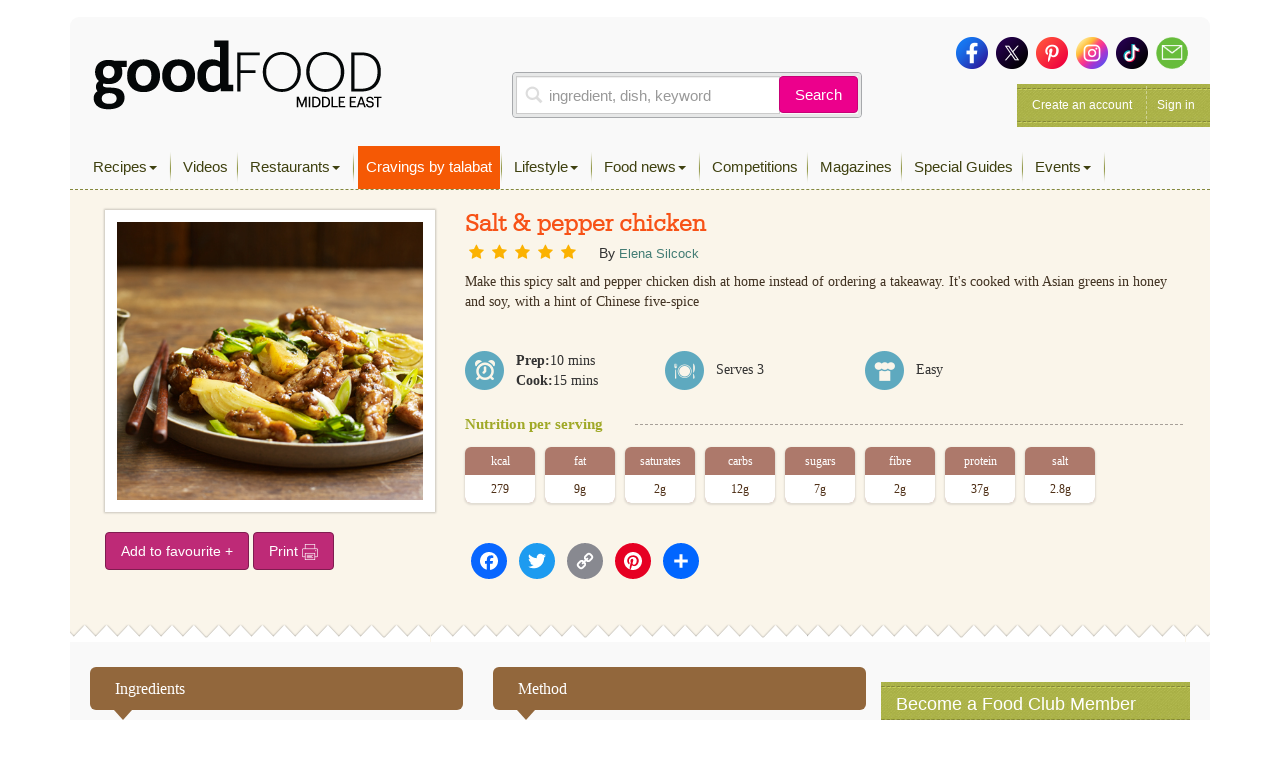

--- FILE ---
content_type: text/html; charset=UTF-8
request_url: https://www.bbcgoodfoodme.com/recipes/salt-pepper-chicken/
body_size: 19801
content:
<!DOCTYPE html>
<html lang="en-US" class="no-js no-svg print">
<head>
<meta charset="UTF-8">
<meta name="viewport" content="width=device-width, initial-scale=1">
<link rel="profile" href="http://gmpg.org/xfn/11">

<link rel="apple-touch-icon" sizes="180x180" href="https://www.bbcgoodfoodme.com/assets/icon/apple-touch-icon.png">
<link rel="icon" type="image/png" sizes="32x32" href="https://www.bbcgoodfoodme.com/assets/icon/favicon-32x32.png">
<link rel="icon" type="image/png" sizes="16x16" href="https://www.bbcgoodfoodme.com/assets/icon/favicon-16x16.png">
<link rel="manifest" href="https://www.bbcgoodfoodme.com/assets/icon/site.webmanifest">
<link rel="mask-icon" href="https://www.bbcgoodfoodme.com/assets/icon/safari-pinned-tab.svg" color="#5bbad5">
<link rel="alternate" href="https://www.bbcgoodfood.com/" hreflang="x-default" />
<link rel="alternate" href="https://www.bbcgoodfoodme.com/" hreflang="ar-ae" />
<link rel="alternate" href="https://www.bbcgoodfoodme.com/" hreflang="en-ae" />
<link rel="alternate" href="https://www.bbcgoodfoodme.com/" hreflang="en-bh" />
<link rel="alternate" href="https://www.bbcgoodfoodme.com/" hreflang="en-cy" />
<link rel="alternate" href="https://www.bbcgoodfoodme.com/" hreflang="en-eg" />
<link rel="alternate" href="https://www.bbcgoodfoodme.com/" hreflang="en-ir" />
<link rel="alternate" href="https://www.bbcgoodfoodme.com/" hreflang="en-iq" />
<link rel="alternate" href="https://www.bbcgoodfoodme.com/" hreflang="en-il" />
<link rel="alternate" href="https://www.bbcgoodfoodme.com/" hreflang="en-jo" />
<link rel="alternate" href="https://www.bbcgoodfoodme.com/" hreflang="en-kw" />
<link rel="alternate" href="https://www.bbcgoodfoodme.com/" hreflang="en-lb" />
<link rel="alternate" href="https://www.bbcgoodfoodme.com/" hreflang="en-om" />
<link rel="alternate" href="https://www.bbcgoodfoodme.com/" hreflang="en-ps" />
<link rel="alternate" href="https://www.bbcgoodfoodme.com/" hreflang="en-qa" />
<link rel="alternate" href="https://www.bbcgoodfoodme.com/" hreflang="en-sa" />
<link rel="alternate" href="https://www.bbcgoodfoodme.com/" hreflang="en-sy" />
<link rel="alternate" href="https://www.bbcgoodfoodme.com/" hreflang="en-tr" />
<link rel="alternate" href="https://www.bbcgoodfoodme.com/" hreflang="en-ye" />

<meta name="msapplication-TileColor" content="#ffffff">
<meta name="theme-color" content="#ffffff">
<meta name="google-site-verification" content="1SJ8Mc2MWlktNIMP5Bb4hT5fG4rUYquC74qj9moG4FY" />
<!--<script data-ad-client="ca-pub-4200108722666520" async async defer src="https://pagead2.googlesyndication.com/pagead/js/adsbygoogle.js"></script>-->
<script async async defer src="https://securepubads.g.doubleclick.net/tag/js/gpt.js"></script>
  <link href="https://vjs.zencdn.net/7.15.0/video-js.css" rel="stylesheet">
  <script src="https://vjs.zencdn.net/7.15.0/video.js"></script>
<script>
    var eyeblasterStatus = '';
    var googletag = googletag || {};
    googletag.cmd = googletag.cmd || [];
    googletag.cmd.push(function() {
        googletag.defineSlot('/7216334/BBCGFME_Website_Leaderboard', [728, 90], 'div-gpt-ad-1548942033763-0').addService(googletag.pubads());
        googletag.defineSlot('/7216334/BBCGFME_Website_MPU1', [300, 250], 'div-gpt-ad-1548942233526-1').addService(googletag.pubads());
        googletag.defineSlot('/7216334/BBCGFME_Website_MPU2', [300, 250], 'div-gpt-ad-1548942233526-2').addService(googletag.pubads());
        googletag.defineSlot('/7216334/BBCGFME_Website_MPU3', [300, 250], 'div-gpt-ad-1548942233526-3').addService(googletag.pubads());
        
        var bbcgfeyeblastermapping = googletag.sizeMapping().addSize([300, 300], [300, 225]).addSize([640, 500], [640, 480]).build();
        window.bbcgfeyeblasterslot= googletag.defineSlot('/7216334/Eyeblaster_640x480', [640,480], 'div-gpt-ad-1488202634348-30').defineSizeMapping(bbcgfeyeblastermapping).addService(googletag.pubads());

        
        googletag.pubads().setTargeting("roadblock",["no"]);    
        //googletag.pubads().enableSingleRequest();
        googletag.pubads().collapseEmptyDivs();
        googletag.enableServices();
        
        googletag.pubads().addEventListener('slotRenderEnded', function(event) {         
            //console.log('renderx');
            //console.log(event);
            if (event.slot.L === '/7216334/Eyeblaster_640x480') {
                if(event.isEmpty){
                    eyeblasterStatus = 'empty';
                }   
            }
        });

    });
</script>

<script>
  window.googletag = window.googletag || { cmd: [] };

  googletag.cmd.push(function() {
    // Define all ad slots
    googletag.defineSlot('/7216334/talabat-lb', [728, 90], 'div-gpt-ad-1753778166988-0').addService(googletag.pubads());
    googletag.defineSlot('/7216334/talabat-mpu1', [300, 250], 'div-gpt-ad-1753778317788-0').addService(googletag.pubads());
    googletag.defineSlot('/7216334/talabat-mpu2', [300, 250], 'div-gpt-ad-1753778373173-0').addService(googletag.pubads());

    // Enable single request mode and activate GPT
    googletag.pubads().enableSingleRequest();
    googletag.enableServices();
  });
</script>

<!-- EXPERIMENT
<script async src="https://pagead2.googlesyndication.com/pagead/js/adsbygoogle.js"></script>
<script>
     (adsbygoogle = window.adsbygoogle || []).push({
          google_ad_client: "ca-pub-4200108722666520",
          enable_page_level_ads: true
     });
</script>-->

<!-- Global site tag (gtag.js) - Google Analytics -->
<script> setInterval(function(){googletag.pubads().refresh();},600000); </script>

<script async src="https://www.googletagmanager.com/gtag/js?id=UA-34227365-7"></script>


<script>
  window.dataLayer = window.dataLayer || [];
  function gtag(){dataLayer.push(arguments);}
  gtag('js', new Date());
  gtag('config', 'UA-34227365-7');
</script>
<!-- Google Tag Manager -->
<script>(function(w,d,s,l,i){w[l]=w[l]||[];w[l].push({'gtm.start':
new Date().getTime(),event:'gtm.js'});var f=d.getElementsByTagName(s)[0],
j=d.createElement(s),dl=l!='dataLayer'?'&l='+l:'';j.async=true;j.src=
'https://www.googletagmanager.com/gtm.js?id='+i+dl;f.parentNode.insertBefore(j,f);
})(window,document,'script','dataLayer','GTM-PRPN7S');</script>
<!-- End Google Tag Manager -->

<script>(function(html){html.className = html.className.replace(/\bno-js\b/,'js')})(document.documentElement);</script>
<meta name='robots' content='index, follow, max-image-preview:large, max-snippet:-1, max-video-preview:-1' />

	<!-- This site is optimized with the Yoast SEO Premium plugin v26.5 (Yoast SEO v26.8) - https://yoast.com/product/yoast-seo-premium-wordpress/ -->
	<title>Salt &amp; pepper chicken - Good Food Middle East</title>
	<meta property="og:locale" content="en_US" />
	<meta property="og:type" content="article" />
	<meta property="og:title" content="Salt &amp; pepper chicken" />
	<meta property="og:description" content="Make this spicy salt and pepper chicken dish at home instead of ordering a takeaway. It&#039;s cooked with Asian greens in honey and&nbsp;soy, with a hint of Chinese five-spice" />
	<meta property="og:url" content="https://www.bbcgoodfoodme.com/recipes/salt-pepper-chicken/" />
	<meta property="og:site_name" content="Good Food Middle East" />
	<meta property="article:publisher" content="https://www.facebook.com/BBCGoodFoodME" />
	<meta property="og:image" content="https://www.bbcgoodfoodme.com/assets/legacy/recipe/recipe-image/2017/12/salt-and-pepper-chicken.jpg" />
	<meta property="og:image:width" content="294" />
	<meta property="og:image:height" content="75" />
	<meta property="og:image:type" content="image/png" />
	<meta name="twitter:card" content="summary_large_image" />
	<meta name="twitter:image" content="https://www.bbcgoodfoodme.com/assets/legacy/recipe/recipe-image/2017/12/salt-and-pepper-chicken.jpg" />
	<meta name="twitter:site" content="@bbcgoodfoodme" />
	<!-- / Yoast SEO Premium plugin. -->


<link rel='dns-prefetch' href='//static.addtoany.com' />
<link rel='dns-prefetch' href='//cdn.jwplayer.com' />
<link rel='dns-prefetch' href='//www.googletagmanager.com' />
<link rel='dns-prefetch' href='//stats.wp.com' />
<link rel='dns-prefetch' href='//maxcdn.bootstrapcdn.com' />
<link rel='preconnect' href='//c0.wp.com' />
<link rel="alternate" type="application/rss+xml" title="Good Food Middle East &raquo; Feed" href="https://www.bbcgoodfoodme.com/feed/" />
<link rel="alternate" type="application/rss+xml" title="Good Food Middle East &raquo; Comments Feed" href="https://www.bbcgoodfoodme.com/comments/feed/" />
<script type="text/javascript" id="wpp-js" src="https://www.bbcgoodfoodme.com/wp-content/plugins/wordpress-popular-posts/assets/js/wpp.js?ver=7.3.6" data-sampling="0" data-sampling-rate="100" data-api-url="https://www.bbcgoodfoodme.com/wp-json/wordpress-popular-posts" data-post-id="9961" data-token="b8587f22b6" data-lang="0" data-debug="1"></script>
<link rel="alternate" title="oEmbed (JSON)" type="application/json+oembed" href="https://www.bbcgoodfoodme.com/wp-json/oembed/1.0/embed?url=https%3A%2F%2Fwww.bbcgoodfoodme.com%2Frecipes%2Fsalt-pepper-chicken%2F" />
<link rel="alternate" title="oEmbed (XML)" type="text/xml+oembed" href="https://www.bbcgoodfoodme.com/wp-json/oembed/1.0/embed?url=https%3A%2F%2Fwww.bbcgoodfoodme.com%2Frecipes%2Fsalt-pepper-chicken%2F&#038;format=xml" />
<style id='wp-img-auto-sizes-contain-inline-css' type='text/css'>
img:is([sizes=auto i],[sizes^="auto," i]){contain-intrinsic-size:3000px 1500px}
/*# sourceURL=wp-img-auto-sizes-contain-inline-css */
</style>
<link rel='stylesheet' id='sbi_styles-css' href='https://www.bbcgoodfoodme.com/wp-content/plugins/instagram-feed/css/sbi-styles.css?ver=6.9.1' type='text/css' media='all' />
<link rel='stylesheet' id='contact-form-7-css' href='https://www.bbcgoodfoodme.com/wp-content/plugins/contact-form-7/includes/css/styles.css?ver=6.1.3' type='text/css' media='all' />
<link rel='stylesheet' id='owl.carousel-css' href='https://www.bbcgoodfoodme.com/wp-content/plugins/owl-carousel-wp/vendors/owl-carousel/assets/owl.carousel.min.css?ver=56a4a2002507d89fadb55203ed47459b' type='text/css' media='all' />
<link rel='stylesheet' id='tc-owmcarousel-style-css' href='https://www.bbcgoodfoodme.com/wp-content/plugins/owl-carousel-wp/vendors/custom/style.custom.css?ver=56a4a2002507d89fadb55203ed47459b' type='text/css' media='all' />
<link rel='stylesheet' id='taxonomymanager-css' href='https://www.bbcgoodfoodme.com/wp-content/plugins/taxonomy-thumbnail-widget/css/taxonomymanager.css?ver=56a4a2002507d89fadb55203ed47459b' type='text/css' media='all' />
<link rel='stylesheet' id='slick-css' href='https://www.bbcgoodfoodme.com/wp-content/plugins/widget-post-slider/assets/css/slick.css?ver=all' type='text/css' media='all' />
<link rel='stylesheet' id='font-awesome-css-css' href='https://www.bbcgoodfoodme.com/wp-content/plugins/widget-post-slider/assets/css/font-awesome.min.css?ver=all' type='text/css' media='all' />
<link rel='stylesheet' id='widget-post-slider-style-css' href='https://www.bbcgoodfoodme.com/wp-content/plugins/widget-post-slider/assets/css/style.css?ver=all' type='text/css' media='all' />
<link rel='stylesheet' id='cff-css' href='https://www.bbcgoodfoodme.com/wp-content/plugins/custom-facebook-feed/assets/css/cff-style.min.css?ver=4.3.3' type='text/css' media='all' />
<link rel='stylesheet' id='sb-font-awesome-css' href='https://maxcdn.bootstrapcdn.com/font-awesome/4.7.0/css/font-awesome.min.css?ver=56a4a2002507d89fadb55203ed47459b' type='text/css' media='all' />
<link rel='stylesheet' id='ivory-search-styles-css' href='https://www.bbcgoodfoodme.com/wp-content/plugins/add-search-to-menu/public/css/ivory-search.min.css?ver=5.5.12' type='text/css' media='all' />
<link rel='stylesheet' id='if-menu-site-css-css' href='https://www.bbcgoodfoodme.com/wp-content/plugins/if-menu/assets/if-menu-site.css?ver=56a4a2002507d89fadb55203ed47459b' type='text/css' media='all' />
<link rel='stylesheet' id='wordpress-popular-posts-css-css' href='https://www.bbcgoodfoodme.com/wp-content/plugins/wordpress-popular-posts/assets/css/wpp.css?ver=7.3.6' type='text/css' media='all' />
<link rel='stylesheet' id='jwppp-widget-style-css' href='https://www.bbcgoodfoodme.com/wp-content/plugins/jw-player-7-for-wp/jw-widget/css/jw-widget-min.css?ver=56a4a2002507d89fadb55203ed47459b' type='text/css' media='all' />
<link rel='stylesheet' id='bootstrap-css' href='https://www.bbcgoodfoodme.com/assets/css/bootstrap.min.css?ver=56a4a2002507d89fadb55203ed47459b' type='text/css' media='all' />
<link rel='stylesheet' id='bootstrap-select-css' href='https://www.bbcgoodfoodme.com/assets/css/bootstrap-select.min.css?ver=56a4a2002507d89fadb55203ed47459b' type='text/css' media='all' />
<link rel='stylesheet' id='custom-fonts-css' href='https://www.bbcgoodfoodme.com/assets/css/font.css?ver=56a4a2002507d89fadb55203ed47459b' type='text/css' media='all' />
<link rel='stylesheet' id='load-fa-css' href='https://maxcdn.bootstrapcdn.com/font-awesome/4.7.0/css/font-awesome.min.css?ver=56a4a2002507d89fadb55203ed47459b' type='text/css' media='all' />
<link rel='stylesheet' id='parsley-css' href='https://www.bbcgoodfoodme.com/assets/css/parsley.css?ver=56a4a2002507d89fadb55203ed47459b' type='text/css' media='all' />
<link rel='stylesheet' id='simplelightbox-css' href='https://www.bbcgoodfoodme.com/assets/css/simplelightbox/simplelightbox.min.css?ver=56a4a2002507d89fadb55203ed47459b' type='text/css' media='all' />
<link rel='stylesheet' id='toastr-css' href='https://www.bbcgoodfoodme.com/assets/vendor/toastr/toastr.min.css?ver=56a4a2002507d89fadb55203ed47459b' type='text/css' media='all' />
<link rel='stylesheet' id='mobilemenu-css' href='https://www.bbcgoodfoodme.com/assets/vendor/mobile-menu/jquery-simple-mobilemenu.css?ver=56a4a2002507d89fadb55203ed47459b' type='text/css' media='all' />
<link rel='stylesheet' id='style-css' href='https://www.bbcgoodfoodme.com/assets/css/application.css?ver=1.1.0' type='text/css' media='all' />
<link rel='stylesheet' id='addtoany-css' href='https://www.bbcgoodfoodme.com/wp-content/plugins/add-to-any/addtoany.min.css?ver=1.16' type='text/css' media='all' />
<link rel='stylesheet' id='cf7cf-style-css' href='https://www.bbcgoodfoodme.com/wp-content/plugins/cf7-conditional-fields/style.css?ver=2.6.6' type='text/css' media='all' />
<!--n2css--><!--n2js--><script type="text/javascript" id="addtoany-core-js-before">
/* <![CDATA[ */
window.a2a_config=window.a2a_config||{};a2a_config.callbacks=[];a2a_config.overlays=[];a2a_config.templates={};

//# sourceURL=addtoany-core-js-before
/* ]]> */
</script>
<script type="text/javascript" defer src="https://static.addtoany.com/menu/page.js" id="addtoany-core-js"></script>
<script type="text/javascript" src="https://c0.wp.com/c/6.9/wp-includes/js/jquery/jquery.js" id="jquery-core-js"></script>
<script type="text/javascript" src="https://c0.wp.com/c/6.9/wp-includes/js/jquery/jquery-migrate.js" id="jquery-migrate-js"></script>
<script type="text/javascript" defer src="https://www.bbcgoodfoodme.com/wp-content/plugins/add-to-any/addtoany.min.js?ver=1.1" id="addtoany-jquery-js"></script>
<script type="text/javascript" src="https://www.bbcgoodfoodme.com/wp-content/plugins/jw-player-7-for-wp/js/jwppp.js?ver=56a4a2002507d89fadb55203ed47459b" id="jwppp-js"></script>
<script type="text/javascript" src="https://cdn.jwplayer.com/libraries/2wTT3K1H.js?ver=56a4a2002507d89fadb55203ed47459b" id="jwppp-library-js"></script>
<script type="text/javascript" src="https://www.bbcgoodfoodme.com/wp-content/plugins/jw-player-7-for-wp/jw-widget/js/jw-widget-min.js?ver=56a4a2002507d89fadb55203ed47459b" id="jwppp-widget-js"></script>

<!-- Google tag (gtag.js) snippet added by Site Kit -->
<!-- Google Analytics snippet added by Site Kit -->
<script type="text/javascript" src="https://www.googletagmanager.com/gtag/js?id=GT-WVGDLVZ" id="google_gtagjs-js" async></script>
<script type="text/javascript" id="google_gtagjs-js-after">
/* <![CDATA[ */
window.dataLayer = window.dataLayer || [];function gtag(){dataLayer.push(arguments);}
gtag("set","linker",{"domains":["www.bbcgoodfoodme.com"]});
gtag("js", new Date());
gtag("set", "developer_id.dZTNiMT", true);
gtag("config", "GT-WVGDLVZ");
//# sourceURL=google_gtagjs-js-after
/* ]]> */
</script>
<link rel="https://api.w.org/" href="https://www.bbcgoodfoodme.com/wp-json/" /><meta name="generator" content="Site Kit by Google 1.166.0" />	<style>img#wpstats{display:none}</style>
		            <style id="wpp-loading-animation-styles">@-webkit-keyframes bgslide{from{background-position-x:0}to{background-position-x:-200%}}@keyframes bgslide{from{background-position-x:0}to{background-position-x:-200%}}.wpp-widget-block-placeholder,.wpp-shortcode-placeholder{margin:0 auto;width:60px;height:3px;background:#dd3737;background:linear-gradient(90deg,#dd3737 0%,#571313 10%,#dd3737 100%);background-size:200% auto;border-radius:3px;-webkit-animation:bgslide 1s infinite linear;animation:bgslide 1s infinite linear}</style>
            <link rel="amphtml" href="https://www.bbcgoodfoodme.com/recipes/salt-pepper-chicken/?amp" />		<style type="text/css" id="wp-custom-css">
			.mob-search a:before {
    font-family: FontAwesome;
	content: "\f002";
   display: inline-block;
   padding-right: 5px;
   vertical-align: middle;
    
   
}
.post-42613 textarea.form-control {
    height: 30px !important;
}
.mobile-search-list{
	display:block !important;
/*	background-color:#ffffff !important;*/
}
.no-results {
	margin-bottom:10px;
} 
   .mobile-search-list .navbar-nav > li.active {
        display: block !important;
    }

element.style {
}
.top-nav .navbar-nav > li > a {
    padding: 11px 8px 11px !important;
    height: 43px;
}
li.talabat-tab a {
	background-color: #f55905;
	color:#ffffff !important;
}
.mobile-search-list {
    display: block !important;
    /* background-color: #ffffff !important; */
}

@media screen and (max-width: 1199px){
.mobile-search-list { position: initial; top: 40px; z-index: 100; left: 0; background: #ffffff; width: 100%; height: 100%; overflow-y: auto; }
}		</style>
		
 

<!--<script async src="https://pagead2.googlesyndication.com/pagead/js/adsbygoogle.js?client=ca-pub-4200108722666520" crossorigin="anonymous"></script>-->
<!-- Google tag (gtag.js) -->
<script async src="https://www.googletagmanager.com/gtag/js?id=G-S5E780R27L"></script>
<script>
  window.dataLayer = window.dataLayer || [];
  function gtag(){dataLayer.push(arguments);}
  gtag('js', new Date());

  gtag('config', 'G-S5E780R27L');
</script>
<style id='global-styles-inline-css' type='text/css'>
:root{--wp--preset--aspect-ratio--square: 1;--wp--preset--aspect-ratio--4-3: 4/3;--wp--preset--aspect-ratio--3-4: 3/4;--wp--preset--aspect-ratio--3-2: 3/2;--wp--preset--aspect-ratio--2-3: 2/3;--wp--preset--aspect-ratio--16-9: 16/9;--wp--preset--aspect-ratio--9-16: 9/16;--wp--preset--color--black: #000000;--wp--preset--color--cyan-bluish-gray: #abb8c3;--wp--preset--color--white: #ffffff;--wp--preset--color--pale-pink: #f78da7;--wp--preset--color--vivid-red: #cf2e2e;--wp--preset--color--luminous-vivid-orange: #ff6900;--wp--preset--color--luminous-vivid-amber: #fcb900;--wp--preset--color--light-green-cyan: #7bdcb5;--wp--preset--color--vivid-green-cyan: #00d084;--wp--preset--color--pale-cyan-blue: #8ed1fc;--wp--preset--color--vivid-cyan-blue: #0693e3;--wp--preset--color--vivid-purple: #9b51e0;--wp--preset--gradient--vivid-cyan-blue-to-vivid-purple: linear-gradient(135deg,rgb(6,147,227) 0%,rgb(155,81,224) 100%);--wp--preset--gradient--light-green-cyan-to-vivid-green-cyan: linear-gradient(135deg,rgb(122,220,180) 0%,rgb(0,208,130) 100%);--wp--preset--gradient--luminous-vivid-amber-to-luminous-vivid-orange: linear-gradient(135deg,rgb(252,185,0) 0%,rgb(255,105,0) 100%);--wp--preset--gradient--luminous-vivid-orange-to-vivid-red: linear-gradient(135deg,rgb(255,105,0) 0%,rgb(207,46,46) 100%);--wp--preset--gradient--very-light-gray-to-cyan-bluish-gray: linear-gradient(135deg,rgb(238,238,238) 0%,rgb(169,184,195) 100%);--wp--preset--gradient--cool-to-warm-spectrum: linear-gradient(135deg,rgb(74,234,220) 0%,rgb(151,120,209) 20%,rgb(207,42,186) 40%,rgb(238,44,130) 60%,rgb(251,105,98) 80%,rgb(254,248,76) 100%);--wp--preset--gradient--blush-light-purple: linear-gradient(135deg,rgb(255,206,236) 0%,rgb(152,150,240) 100%);--wp--preset--gradient--blush-bordeaux: linear-gradient(135deg,rgb(254,205,165) 0%,rgb(254,45,45) 50%,rgb(107,0,62) 100%);--wp--preset--gradient--luminous-dusk: linear-gradient(135deg,rgb(255,203,112) 0%,rgb(199,81,192) 50%,rgb(65,88,208) 100%);--wp--preset--gradient--pale-ocean: linear-gradient(135deg,rgb(255,245,203) 0%,rgb(182,227,212) 50%,rgb(51,167,181) 100%);--wp--preset--gradient--electric-grass: linear-gradient(135deg,rgb(202,248,128) 0%,rgb(113,206,126) 100%);--wp--preset--gradient--midnight: linear-gradient(135deg,rgb(2,3,129) 0%,rgb(40,116,252) 100%);--wp--preset--font-size--small: 13px;--wp--preset--font-size--medium: 20px;--wp--preset--font-size--large: 36px;--wp--preset--font-size--x-large: 42px;--wp--preset--spacing--20: 0.44rem;--wp--preset--spacing--30: 0.67rem;--wp--preset--spacing--40: 1rem;--wp--preset--spacing--50: 1.5rem;--wp--preset--spacing--60: 2.25rem;--wp--preset--spacing--70: 3.38rem;--wp--preset--spacing--80: 5.06rem;--wp--preset--shadow--natural: 6px 6px 9px rgba(0, 0, 0, 0.2);--wp--preset--shadow--deep: 12px 12px 50px rgba(0, 0, 0, 0.4);--wp--preset--shadow--sharp: 6px 6px 0px rgba(0, 0, 0, 0.2);--wp--preset--shadow--outlined: 6px 6px 0px -3px rgb(255, 255, 255), 6px 6px rgb(0, 0, 0);--wp--preset--shadow--crisp: 6px 6px 0px rgb(0, 0, 0);}:where(.is-layout-flex){gap: 0.5em;}:where(.is-layout-grid){gap: 0.5em;}body .is-layout-flex{display: flex;}.is-layout-flex{flex-wrap: wrap;align-items: center;}.is-layout-flex > :is(*, div){margin: 0;}body .is-layout-grid{display: grid;}.is-layout-grid > :is(*, div){margin: 0;}:where(.wp-block-columns.is-layout-flex){gap: 2em;}:where(.wp-block-columns.is-layout-grid){gap: 2em;}:where(.wp-block-post-template.is-layout-flex){gap: 1.25em;}:where(.wp-block-post-template.is-layout-grid){gap: 1.25em;}.has-black-color{color: var(--wp--preset--color--black) !important;}.has-cyan-bluish-gray-color{color: var(--wp--preset--color--cyan-bluish-gray) !important;}.has-white-color{color: var(--wp--preset--color--white) !important;}.has-pale-pink-color{color: var(--wp--preset--color--pale-pink) !important;}.has-vivid-red-color{color: var(--wp--preset--color--vivid-red) !important;}.has-luminous-vivid-orange-color{color: var(--wp--preset--color--luminous-vivid-orange) !important;}.has-luminous-vivid-amber-color{color: var(--wp--preset--color--luminous-vivid-amber) !important;}.has-light-green-cyan-color{color: var(--wp--preset--color--light-green-cyan) !important;}.has-vivid-green-cyan-color{color: var(--wp--preset--color--vivid-green-cyan) !important;}.has-pale-cyan-blue-color{color: var(--wp--preset--color--pale-cyan-blue) !important;}.has-vivid-cyan-blue-color{color: var(--wp--preset--color--vivid-cyan-blue) !important;}.has-vivid-purple-color{color: var(--wp--preset--color--vivid-purple) !important;}.has-black-background-color{background-color: var(--wp--preset--color--black) !important;}.has-cyan-bluish-gray-background-color{background-color: var(--wp--preset--color--cyan-bluish-gray) !important;}.has-white-background-color{background-color: var(--wp--preset--color--white) !important;}.has-pale-pink-background-color{background-color: var(--wp--preset--color--pale-pink) !important;}.has-vivid-red-background-color{background-color: var(--wp--preset--color--vivid-red) !important;}.has-luminous-vivid-orange-background-color{background-color: var(--wp--preset--color--luminous-vivid-orange) !important;}.has-luminous-vivid-amber-background-color{background-color: var(--wp--preset--color--luminous-vivid-amber) !important;}.has-light-green-cyan-background-color{background-color: var(--wp--preset--color--light-green-cyan) !important;}.has-vivid-green-cyan-background-color{background-color: var(--wp--preset--color--vivid-green-cyan) !important;}.has-pale-cyan-blue-background-color{background-color: var(--wp--preset--color--pale-cyan-blue) !important;}.has-vivid-cyan-blue-background-color{background-color: var(--wp--preset--color--vivid-cyan-blue) !important;}.has-vivid-purple-background-color{background-color: var(--wp--preset--color--vivid-purple) !important;}.has-black-border-color{border-color: var(--wp--preset--color--black) !important;}.has-cyan-bluish-gray-border-color{border-color: var(--wp--preset--color--cyan-bluish-gray) !important;}.has-white-border-color{border-color: var(--wp--preset--color--white) !important;}.has-pale-pink-border-color{border-color: var(--wp--preset--color--pale-pink) !important;}.has-vivid-red-border-color{border-color: var(--wp--preset--color--vivid-red) !important;}.has-luminous-vivid-orange-border-color{border-color: var(--wp--preset--color--luminous-vivid-orange) !important;}.has-luminous-vivid-amber-border-color{border-color: var(--wp--preset--color--luminous-vivid-amber) !important;}.has-light-green-cyan-border-color{border-color: var(--wp--preset--color--light-green-cyan) !important;}.has-vivid-green-cyan-border-color{border-color: var(--wp--preset--color--vivid-green-cyan) !important;}.has-pale-cyan-blue-border-color{border-color: var(--wp--preset--color--pale-cyan-blue) !important;}.has-vivid-cyan-blue-border-color{border-color: var(--wp--preset--color--vivid-cyan-blue) !important;}.has-vivid-purple-border-color{border-color: var(--wp--preset--color--vivid-purple) !important;}.has-vivid-cyan-blue-to-vivid-purple-gradient-background{background: var(--wp--preset--gradient--vivid-cyan-blue-to-vivid-purple) !important;}.has-light-green-cyan-to-vivid-green-cyan-gradient-background{background: var(--wp--preset--gradient--light-green-cyan-to-vivid-green-cyan) !important;}.has-luminous-vivid-amber-to-luminous-vivid-orange-gradient-background{background: var(--wp--preset--gradient--luminous-vivid-amber-to-luminous-vivid-orange) !important;}.has-luminous-vivid-orange-to-vivid-red-gradient-background{background: var(--wp--preset--gradient--luminous-vivid-orange-to-vivid-red) !important;}.has-very-light-gray-to-cyan-bluish-gray-gradient-background{background: var(--wp--preset--gradient--very-light-gray-to-cyan-bluish-gray) !important;}.has-cool-to-warm-spectrum-gradient-background{background: var(--wp--preset--gradient--cool-to-warm-spectrum) !important;}.has-blush-light-purple-gradient-background{background: var(--wp--preset--gradient--blush-light-purple) !important;}.has-blush-bordeaux-gradient-background{background: var(--wp--preset--gradient--blush-bordeaux) !important;}.has-luminous-dusk-gradient-background{background: var(--wp--preset--gradient--luminous-dusk) !important;}.has-pale-ocean-gradient-background{background: var(--wp--preset--gradient--pale-ocean) !important;}.has-electric-grass-gradient-background{background: var(--wp--preset--gradient--electric-grass) !important;}.has-midnight-gradient-background{background: var(--wp--preset--gradient--midnight) !important;}.has-small-font-size{font-size: var(--wp--preset--font-size--small) !important;}.has-medium-font-size{font-size: var(--wp--preset--font-size--medium) !important;}.has-large-font-size{font-size: var(--wp--preset--font-size--large) !important;}.has-x-large-font-size{font-size: var(--wp--preset--font-size--x-large) !important;}
/*# sourceURL=global-styles-inline-css */
</style>
<style id='core-block-supports-inline-css' type='text/css'>
/**
 * Core styles: block-supports
 */

/*# sourceURL=core-block-supports-inline-css */
</style>
<link rel='stylesheet' id='rpwe-style-css' href='https://www.bbcgoodfoodme.com/wp-content/plugins/recent-posts-widget-extended/assets/css/rpwe-frontend.css?ver=2.0.2' type='text/css' media='all' />
</head>

<body class="wp-singular bbc_recipes-template-default single single-bbc_recipes postid-9961 wp-theme-bbcgoodfoodme bbcgoodfoodme group-blog has-header-image colors-light modula-best-grid-gallery">

<!-- Google Tag Manager (noscript) -->
<noscript><iframe src="https://www.googletagmanager.com/ns.html?id=GTM-PRPN7S"
height="0" width="0" style="display:none;visibility:hidden"></iframe></noscript>
<!-- End Google Tag Manager (noscript) -->
<!--<div style="position:absolute;"><img src="https://ad.doubleclick.net/ddm/trackimp/N4406.2234701BBCGOODFOODME/B23523288.262899567;dc_trk_aid=458232897;dc_trk_cid=103092907;ord=[timestamp];dc_lat=;dc_rdid=;tag_for_child_directed_treatment=;tfua=?" border="0" height="1" width="1" alt="Advertisement" /><script type="application/javascript" src="https://pixel.adsafeprotected.com/rjss/st/367360/41388940/skeleton.js"></script><noscript><img src="https://pixel.adsafeprotected.com/rfw/st/367360/41388939/skeleton.gif" border="0" width="1" height="1" alt="" /></noscript></div>-->
<div class="page-header-touch mm-fixed-top">
    <a class="touch-btn" href="#mmenu">

        <div class="btn-text">Menu</div>
    </a>
    <a href="https://www.bbcgoodfoodme.com" class="logo"><img alt="Good Food ME logo" src="https://www.bbcgoodfoodme.com/assets/images/goodfoodME-logo-inline-220320240852.png">
    </a><span class="touch-btn-right" id="search-icon-id"><div class="search-after"></div></span>
</div>
<form accept-charset="UTF-8" action="https://www.bbcgoodfoodme.com/search-results" class="search-form is-open" id="views-exposed-form-bbcgf-search-recipes" method="get" style="display: none;">
    <div style="margin:0;padding:0;display:inline">
        <div class="input-group">
            <input class="form-control search-input" name="q" placeholder="ingredient, dish, keyword" value="" type="text">
            <span class="input-group-btn">
                <button class="btn basic-search-control" id="cancel-search" type="button">Cancel</button>
            </span>
        </div>
    </div>
</form>    
    
<div id="page" class="site mm-page mm-slideout">
    <a class="skip-link screen-reader-text" href="#content">Skip to content</a>
    
    
    <div class="container">
     <!------------------------------------------ Conditional LB ------------------------------------------->   
                           <div class="leaderboard-banner desktop-ads other">
                        <div id="div-gpt-ad-1548942033763-0">
                            <script>
                                googletag.cmd.push(function() {
                                    googletag.display('div-gpt-ad-1548942033763-0');
                                });
                            </script>
                        </div>
                    </div>
                
            <!------------------------------------------ Conditional LB Ends-------------------------------------------> 
        
    
        
        <div class="header test">
            <div class="head clearfix">
                <div class="row">
                    <div class="col-xs-6 col-sm-4 clearfix">
                        <a href="https://www.bbcgoodfoodme.com" class="branding pull-left"><img alt="Good Food ME logo Image" src="https://www.bbcgoodfoodme.com/assets/images/goodfoodME-logo-inline-220320240852.png">
                           <!-- <img alt="Exclusive Middle East content" class="starburst" src="https://www.bbcgoodfoodme.com/assets/images/starburst-b8a01d0578de1f3385ab66f0956d5c43.png" />-->
                            <span>
                                Visit Homepage &gt;
                            </span>
                        </a>
                        
                                          
                    </div>
                    <div class="col-xs-6 col-sm-5 clearfix">
                        <div class="search-area-container">
                            <div class="search-recipes">
                                <!-- /%input.form-control{type: "text", placeholder: "ingredients, dish, keyword..."} -->
                                <form accept-charset="UTF-8" action="https://www.bbcgoodfoodme.com/search-results" method="get">
                                    <div class="input-group">
                                        <input class="form-control search-input" name="q" placeholder="ingredient, dish, keyword" value="" type="text">
                                        <span class="input-group-btn">
                                            <button class="btn basic-search-control" type="submit">Search</button>
                                        </span>
                                    </div>
                                </form>
                            </div>
                        </div>

                    </div>
                    <div class="col-xs-6 col-sm-3 clearfix">
                        <div class="social-media clearfix">
                            <a href="https://www.facebook.com/GoodFoodMiddleEast/" target="_blank">
                                <img alt="Icon-sm-facebook" src="https://www.bbcgoodfoodme.com/assets/images/icon-sm-facebook-26033b452cdc0a9a67b48c1d0c91914c.png">
                            </a>
                            <a href="https://twitter.com/GoodFoodME" target="_blank">
                                <img alt="Icon-sm-twitter" src="https://www.bbcgoodfoodme.com/assets/images/icon-sm-twitter-79dd52ebad06158edcce8fd44a210604.png">
                            </a>
                            <a href="https://www.pinterest.com/goodfoodmiddleeast/" target="_blank">
                                <img alt="Icon-sm-pinterest" src="https://www.bbcgoodfoodme.com/assets/images/icon-sm-pinterest-e66ea008ac74f3ae68e5914085318b90.png">
                            </a>
                            <a href="https://www.instagram.com/goodfoodmiddleeast/" target="_blank">
                                <img alt="Icon-sm-instagram" src="https://www.bbcgoodfoodme.com/assets/images/icon-sm-instagram-f7a81fef7327393bda08ba0bf5188be4.png">
                            </a>
                               <a href="https://www.tiktok.com/@goodfoodmiddleeast" target="_blank">
                                <img alt="Icon-sm-tiktok" src="https://www.bbcgoodfoodme.com/assets/images/icon-sm-tiktok-87riygf798r98ubf898u8383828.png">
                            </a>
                            <a href="https://bbcgoodfoodme.com/contactus">
                                <img alt="Icon-sm-contactus" src="https://www.bbcgoodfoodme.com/assets/images/icon-sm-contactus-a386b6b5d239137042c6df416b281819.png">
                            </a>
                        </div>
                                                <div class="account-management pull-right dropdown">
                            <a href="https://www.bbcgoodfoodme.com/signup">Create an account</a>
                            <a class="dropdown-toggle" href="https://www.bbcgoodfoodme.com/login">
                                Sign in
                            </a>
                        </div>
                                            </div>
                </div>
            </div>
                       <div class="menu-wrapper">
                <nav class="navbar navbar-default top-nav yamm" role="navigation">
   

	<pre style="display:none;">Array
(
    [90] => <a href="https://www.bbcgoodfoodme.com/collections/biscuit-recipes">Biscuit</a><a href="https://www.bbcgoodfoodme.com/collections/bread-recipes">Bread</a><a href="https://www.bbcgoodfoodme.com/collections/cake-sale">Cake sale</a><a href="https://www.bbcgoodfoodme.com/collections/caramel">Caramel</a>
    [88] => <a href="https://www.bbcgoodfoodme.com/collections/jubilee">Jubilee</a><a href="https://www.bbcgoodfoodme.com/collections/mothers-day">Mother's Day</a><a href="https://www.bbcgoodfoodme.com/collections/fathers-day">Father's Day</a><a href="https://www.bbcgoodfoodme.com/collections/valentines-day">Valentine's Day</a>
    [85] => <a href="https://www.bbcgoodfoodme.com/collections/cheap-eat">Cheap eat</a><a href="https://www.bbcgoodfoodme.com/collections/comfort-food">Comfort food</a><a href="https://www.bbcgoodfoodme.com/collections/five-ingredients-or-less">Five ingredients or less</a><a href="https://www.bbcgoodfoodme.com/collections/batch-cooking">Batch cooking</a>
    [84] => <a href="https://www.bbcgoodfoodme.com/collections/british-recipes">British</a><a href="https://www.bbcgoodfoodme.com/collections/american">American</a><a href="https://www.bbcgoodfoodme.com/collections/caribbean-recipes">Caribbean recipes</a><a href="https://www.bbcgoodfoodme.com/collections/chinese">Chinese</a>
    [77] => <a href="https://www.bbcgoodfoodme.com/collections/christmas-dinner">Christmas dinner</a><a href="https://www.bbcgoodfoodme.com/collections/christmas-cheeseboard">Christmas cheeseboard</a><a href="https://www.bbcgoodfoodme.com/collections/christmas-pudding">Christmas pudding</a><a href="https://www.bbcgoodfoodme.com/collections/christmas-trimmings">Christmas trimmings</a>
    [61] => <a href="https://www.bbcgoodfoodme.com/collections/courses">Courses</a><a href="https://www.bbcgoodfoodme.com/collections/buffet-recipes">Buffet</a><a href="https://www.bbcgoodfoodme.com/collections/all-time-top-20-recipes">All-time top 20 recipes</a><a href="https://www.bbcgoodfoodme.com/collections/food-to-get-you-in-the-mood">Food to get you in the mood</a>
    [56] => <a href="https://www.bbcgoodfoodme.com/collections/seasonal">Seasonal September</a><a href="https://www.bbcgoodfoodme.com/collections/summer-drink">Summer drink</a><a href="https://www.bbcgoodfoodme.com/collections/summer-dessert">Summer dessert</a><a href="https://www.bbcgoodfoodme.com/collections/easy-summer">Easy summer</a>
    [53] => <a href="https://www.bbcgoodfoodme.com/collections/fruit">Fruit</a><a href="https://www.bbcgoodfoodme.com/collections/vegetables">Vegetables</a><a href="https://www.bbcgoodfoodme.com/collections/meat">Meat</a><a href="https://www.bbcgoodfoodme.com/collections/dairy">Dairy</a>
    [52] => <a href="https://www.bbcgoodfoodme.com/collections/iftar">Iftar recipes</a><a href="https://www.bbcgoodfoodme.com/collections/ramadan-with-children">Ramadan with children</a><a href="https://www.bbcgoodfoodme.com/collections/suhoor">Suhoor recipes</a><a href="https://www.bbcgoodfoodme.com/collections/ramadan-desserts">Ramadan desserts</a>
    [48] => <a href="https://www.bbcgoodfoodme.com/collections/low-fat">Low-fat</a><a href="https://www.bbcgoodfoodme.com/collections/egg-free">Egg-free</a><a href="https://www.bbcgoodfoodme.com/collections/low-gi">Low GI</a>
    [47] => <a href="https://www.bbcgoodfoodme.com/collections/easy-entertaining">Easy entertaining</a><a href="https://www.bbcgoodfoodme.com/collections/friday-lunch">Friday lunch</a><a href="https://www.bbcgoodfoodme.com/collections/big-match-recipes">Big match</a><a href="https://www.bbcgoodfoodme.com/collections/fabulous-fish">Fabulous fish</a>
    [46] => <a href="https://www.bbcgoodfoodme.com/collections/quick-and-healthy">Quick and healthy</a><a href="https://www.bbcgoodfoodme.com/collections/easter-baking">Easter baking</a><a href="https://www.bbcgoodfoodme.com/collections/easy">Easy</a><a href="https://www.bbcgoodfoodme.com/collections/easy-pudding">Easy pudding</a>
    [39] => <a href="https://www.bbcgoodfoodme.com/collections/roast-turkey">Roast turkey</a><a href="https://www.bbcgoodfoodme.com/collections/freezable-christmas">Freezable Christmas</a><a href="https://www.bbcgoodfoodme.com/collections/smoked-dishes">Smoked dishes</a><a href="https://www.bbcgoodfoodme.com/collections/pastry">Pastry</a>
    [38] => <a href="https://www.bbcgoodfoodme.com/collections/student">Student</a><a href="https://www.bbcgoodfoodme.com/collections/healthy-kids">Healthy recipes for kids</a><a href="https://www.bbcgoodfoodme.com/collections/kids-baking">Kids baking</a><a href="https://www.bbcgoodfoodme.com/collections/speedy-suppers">Speedy suppers</a>
    [30] => <a href="https://www.bbcgoodfoodme.com/collections/cheap-and-healthy">Cheap and healthy</a><a href="https://www.bbcgoodfoodme.com/collections/clean-eating-recipes">Clean eating</a><a href="https://www.bbcgoodfoodme.com/collections/healthy-lunch">Healthy lunch</a><a href="https://www.bbcgoodfoodme.com/collections/200-400-calories">200-400 calories</a>
)
</pre><div class="collapse navbar-collapse navbar-ex1-collapse"><ul id="top-menu" class="nav navbar-nav">	<li id="menu-item-13373" class="visible-laptop visible-mobile menu-item menu-item-type-post_type menu-item-object-page menu-item-home"><a href="https://www.bbcgoodfoodme.com/">Home<span class="caret"></span></a></li>
	<li id="menu-item-11573" class="dropdown yamm-fullwidth menu-item menu-item-type-custom menu-item-object-custom menu-item-has-children"><a href="/recipes/">Recipes<span class="caret"></span></a>
	<ul class="dropdown-menu">
	<li id="menu-item-13374" class="visible-laptop visible-mobile menu-item menu-item-type-custom menu-item-object-custom"><a href="/recipes/">All Recipes</a></li>
	<li id="menu-item-11574" class="menu-item menu-item-type-gs_sim menu-item-object-gs_sim"><div class="yamm-content">

        <div class="row">

            <div class="col-md-2 menu-description">

                <div>

                    <h3>Not sure what to cook?</h3>

                    <p>We&rsquo;ve pulled together our most popular recipes additions and our editor&rsquo;s picks, so there&rsquo;s sure to be something tempting for you to try</p>

                    <a href="https://www.bbcgoodfoodme.com/inspire-me" class="btn btn-flat-orange">Inspire me</a>

                </div>

            </div>

            <div class="col-md-10">

                <div class="link-list clearfix">

                    <div class="row">
                            <div class="col-md-3">

                            <h4>

                                <a href="https://www.bbcgoodfoodme.com/categories/ramadan-recipes">Ramadan</a>

                            </h4>
                           <a href="https://www.bbcgoodfoodme.com/collections/eid-cooking/">Eid Feast</a>
                           <a href="https://www.bbcgoodfoodme.com/collections/iftar">Iftar</a>
                           <a href="https://www.bbcgoodfoodme.com/collections/suhoor">Suhoor</a>
                           <a href="https://www.bbcgoodfoodme.com/collections/ramadan-desserts">Ramadan Desserts</a>
                           <a href="https://www.bbcgoodfoodme.com/collections/ramadan-with-children">Ramadan with Children</a>

                            <a href="https://www.bbcgoodfoodme.com/categories/ramadan-recipes">see more...</a>

                        </div>
						

            
                        

                        <div class="col-md-3">

                            <h4><a href="https://www.bbcgoodfoodme.com/categories/dishes">Dishes</a></h4>

                            <a href="https://www.bbcgoodfoodme.com/collections/roast-turkey">Roast turkey</a><a href="https://www.bbcgoodfoodme.com/collections/freezable-christmas">Freezable Christmas</a><a href="https://www.bbcgoodfoodme.com/collections/smoked-dishes">Smoked dishes</a><a href="https://www.bbcgoodfoodme.com/collections/pastry">Pastry</a>

                            <a href="https://www.bbcgoodfoodme.com/categories/dishes">see more...</a>

                        </div>

                        <div class="col-md-3">

                            <h4>

                                <a href="https://www.bbcgoodfoodme.com/categories/cuisines">Cuisines</a>

                            </h4>

                            <a href="https://www.bbcgoodfoodme.com/collections/british-recipes">British</a><a href="https://www.bbcgoodfoodme.com/collections/american">American</a><a href="https://www.bbcgoodfoodme.com/collections/caribbean-recipes">Caribbean recipes</a><a href="https://www.bbcgoodfoodme.com/collections/chinese">Chinese</a>

                            <a href="https://www.bbcgoodfoodme.com/categories/cuisines">see more...</a>

                        </div>

                        <div class="col-md-3">

                            <h4>

                                <a href="https://www.bbcgoodfoodme.com/categories/healthy">Healthy</a>

                            </h4>

                            <a href="https://www.bbcgoodfoodme.com/collections/cheap-and-healthy">Cheap and healthy</a><a href="https://www.bbcgoodfoodme.com/collections/clean-eating-recipes">Clean eating</a><a href="https://www.bbcgoodfoodme.com/collections/healthy-lunch">Healthy lunch</a><a href="https://www.bbcgoodfoodme.com/collections/200-400-calories">200-400 calories</a>

                            <a href="https://www.bbcgoodfoodme.com/categories/healthy">see more...</a>

                        </div>                        

                        <div class="col-md-3">

                            <h4>

                                <a href="https://www.bbcgoodfoodme.com/categories/family-kids">Family &amp; Kids</a>

                            </h4>

                            <a href="https://www.bbcgoodfoodme.com/collections/student">Student</a><a href="https://www.bbcgoodfoodme.com/collections/healthy-kids">Healthy recipes for kids</a><a href="https://www.bbcgoodfoodme.com/collections/kids-baking">Kids baking</a><a href="https://www.bbcgoodfoodme.com/collections/speedy-suppers">Speedy suppers</a>
                            <a href="https://www.bbcgoodfoodme.com/collections/afternoon-tea-recipes/">Afternoon Tea Recipes</a>
                            

                            <a href="https://www.bbcgoodfoodme.com/categories/family-kids">see more...</a>

                        </div>

                        

                        

                    </div>

                    <div class="row">

                    

                        <div class="col-md-3">

                            <h4>

                                <a href="https://www.bbcgoodfoodme.com/categories/quick-easy">Quick And Easy</a>

                            </h4>

                            <a href="https://www.bbcgoodfoodme.com/collections/quick-and-healthy">Quick and healthy</a><a href="https://www.bbcgoodfoodme.com/collections/easter-baking">Easter baking</a><a href="https://www.bbcgoodfoodme.com/collections/easy">Easy</a><a href="https://www.bbcgoodfoodme.com/collections/easy-pudding">Easy pudding</a>

                            <a href="https://www.bbcgoodfoodme.com/categories/quick-easy">see more...</a>

                        </div>

                        

                        <div class="col-md-3">

                            <h4>

                                <a href="https://www.bbcgoodfoodme.com/categories/occasions">Occasions</a>

                            </h4>

                            <a href="https://www.bbcgoodfoodme.com/collections/easy-entertaining">Easy entertaining</a><a href="https://www.bbcgoodfoodme.com/collections/friday-lunch">Friday lunch</a><a href="https://www.bbcgoodfoodme.com/collections/big-match-recipes">Big match</a><a href="https://www.bbcgoodfoodme.com/collections/fabulous-fish">Fabulous fish</a>

                            <a href="https://www.bbcgoodfoodme.com/categories/occasions">see more...</a>

                        </div>

                        <div class="col-md-3">

                            <h4>

                                <a href="https://www.bbcgoodfoodme.com/categories/special-diets">Special Diets</a>

                            </h4>

                            <a href="https://www.bbcgoodfoodme.com/collections/low-fat">Low-fat</a><a href="https://www.bbcgoodfoodme.com/collections/egg-free">Egg-free</a><a href="https://www.bbcgoodfoodme.com/collections/low-gi">Low GI</a>

                            <a href="https://www.bbcgoodfoodme.com/categories/special-diets">see more...</a>

                        </div>

                        <div class="col-md-3">

                            <h4>

                                <a href="https://www.bbcgoodfoodme.com/categories/ingredients">Ingredients</a>

                            </h4>

                            <a href="https://www.bbcgoodfoodme.com/collections/fruit">Fruit</a><a href="https://www.bbcgoodfoodme.com/collections/vegetables">Vegetables</a><a href="https://www.bbcgoodfoodme.com/collections/meat">Meat</a><a href="https://www.bbcgoodfoodme.com/collections/dairy">Dairy</a>

                            <a href="https://www.bbcgoodfoodme.com/categories/ingredients">see more...</a>

                        </div>

                        <div class="col-md-3">

                            <h4>

                                <a href="https://www.bbcgoodfoodme.com/categories/seasonal">Seasonal</a>

                            </h4>

                            <a href="https://www.bbcgoodfoodme.com/collections/seasonal">Seasonal September</a><a href="https://www.bbcgoodfoodme.com/collections/summer-drink">Summer drink</a><a href="https://www.bbcgoodfoodme.com/collections/summer-dessert">Summer dessert</a><a href="https://www.bbcgoodfoodme.com/collections/easy-summer">Easy summer</a>

                            <a href="https://www.bbcgoodfoodme.com/categories/seasonal">see more...</a>

                        </div>

                        

                    </div>

                    <div class="row">

                        <div class="col-md-3">

                            <h4>

                                <a href="https://www.bbcgoodfoodme.com/categories/more-recipe-ideas">More Recipe Ideas</a>

                            </h4>

                            <a href="https://www.bbcgoodfoodme.com/collections/courses">Courses</a><a href="https://www.bbcgoodfoodme.com/collections/buffet-recipes">Buffet</a><a href="https://www.bbcgoodfoodme.com/collections/all-time-top-20-recipes">All-time top 20 recipes</a><a href="https://www.bbcgoodfoodme.com/collections/food-to-get-you-in-the-mood">Food to get you in the mood</a>

                            <a href="https://www.bbcgoodfoodme.com/categories/more-recipe-ideas">see more...</a>

                        </div>

                        

                        <div class="col-md-3">

                            <h4>

                                <a href="https://www.bbcgoodfoodme.com/categories/everyday">Everyday</a>

                            </h4>

                            <a href="https://www.bbcgoodfoodme.com/collections/cheap-eat">Cheap eat</a><a href="https://www.bbcgoodfoodme.com/collections/comfort-food">Comfort food</a><a href="https://www.bbcgoodfoodme.com/collections/five-ingredients-or-less">Five ingredients or less</a><a href="https://www.bbcgoodfoodme.com/collections/batch-cooking">Batch cooking</a>

                            <a href="https://www.bbcgoodfoodme.com/categories/everyday">see more...</a>

                        </div>

                        <div class="col-md-3">

                            <h4>

                                <a href="https://www.bbcgoodfoodme.com/categories/events">Events</a>

                            </h4>

                            <a href="https://www.bbcgoodfoodme.com/collections/jubilee">Jubilee</a><a href="https://www.bbcgoodfoodme.com/collections/mothers-day">Mother's Day</a><a href="https://www.bbcgoodfoodme.com/collections/fathers-day">Father's Day</a><a href="https://www.bbcgoodfoodme.com/collections/valentines-day">Valentine's Day</a>

                            <a href="https://www.bbcgoodfoodme.com/categories/events">see more...</a>

                        </div>

                        <div class="col-md-3">

                            <h4>

                                <a href="https://www.bbcgoodfoodme.com/categories/cakes-baking">Cakes &amp; Baking</a>

                            </h4>

                            <a href="https://www.bbcgoodfoodme.com/collections/biscuit-recipes">Biscuit</a><a href="https://www.bbcgoodfoodme.com/collections/bread-recipes">Bread</a><a href="https://www.bbcgoodfoodme.com/collections/cake-sale">Cake sale</a><a href="https://www.bbcgoodfoodme.com/collections/caramel">Caramel</a>

                            <a href="https://www.bbcgoodfoodme.com/categories/cakes-baking">see more...</a>

                        </div>
                        
                            <div class="col-md-3">

                            <h4><a href="https://www.bbcgoodfoodme.com/categories/christmas">Christmas</a></h4>

                            <a href="https://www.bbcgoodfoodme.com/collections/christmas-dinner">Christmas dinner</a><a href="https://www.bbcgoodfoodme.com/collections/christmas-cheeseboard">Christmas cheeseboard</a><a href="https://www.bbcgoodfoodme.com/collections/christmas-pudding">Christmas pudding</a><a href="https://www.bbcgoodfoodme.com/collections/christmas-trimmings">Christmas trimmings</a>

                            <a href="https://www.bbcgoodfoodme.com/categories/christmas">see more...</a>

                        </div>

						
						
	

                    </div>

                </div>

            </div>

        </div>

    </div></li>
</ul>
</li>
	<li id="menu-item-40969" class="menu-item menu-item-type-custom menu-item-object-custom"><a href="https://www.bbcgoodfoodme.com/video-recipe/">Videos<span class="caret"></span></a></li>
	<li id="menu-item-11551" class="dropdown menu-item menu-item-type-taxonomy menu-item-object-category menu-item-has-children"><a href="https://www.bbcgoodfoodme.com//restaurants-review/">Restaurants<span class="caret"></span></a>
	<ul class="dropdown-menu">
	<li id="menu-item-27238" class="menu-item menu-item-type-custom menu-item-object-custom"><a href="https://www.bbcgoodfoodme.com/restaurants-review/">Reviews</a></li>
</ul>
</li>
	<li id="menu-item-56028" class="talabat-tab menu-item menu-item-type-post_type menu-item-object-page"><a href="https://www.bbcgoodfoodme.com/cravings-by-talabat/">Cravings by talabat<span class="caret"></span></a></li>
	<li id="menu-item-13037" class="dropdown menu-item menu-item-type-taxonomy menu-item-object-category menu-item-has-children"><a href="https://www.bbcgoodfoodme.com/staycations/">Lifestyle<span class="caret"></span></a>
	<ul class="dropdown-menu">
	<li id="menu-item-11555" class="menu-item menu-item-type-taxonomy menu-item-object-category"><a href="https://www.bbcgoodfoodme.com/staycations/">Staycations</a></li>
	<li id="menu-item-11554" class="menu-item menu-item-type-taxonomy menu-item-object-category"><a href="https://www.bbcgoodfoodme.com/international-travel/">International Travel</a></li>
</ul>
</li>
	<li id="menu-item-11556" class="dropdown menu-item menu-item-type-taxonomy menu-item-object-category menu-item-has-children"><a href="https://www.bbcgoodfoodme.com/news/">Food news<span class="caret"></span></a>
	<ul class="dropdown-menu">
	<li id="menu-item-11557" class="menu-item menu-item-type-taxonomy menu-item-object-category"><a href="https://www.bbcgoodfoodme.com/news/">News</a></li>
	<li id="menu-item-11558" class="menu-item menu-item-type-taxonomy menu-item-object-category"><a href="https://www.bbcgoodfoodme.com/health/">Health</a></li>
	<li id="menu-item-11559" class="menu-item menu-item-type-taxonomy menu-item-object-category"><a href="https://www.bbcgoodfoodme.com/chef-interviews/">Interviews</a></li>
	<li id="menu-item-11560" class="menu-item menu-item-type-taxonomy menu-item-object-category"><a href="https://www.bbcgoodfoodme.com/how-to/">How To</a></li>
	<li id="menu-item-11561" class="menu-item menu-item-type-taxonomy menu-item-object-category"><a href="https://www.bbcgoodfoodme.com/videos/">Videos</a></li>
</ul>
</li>
	<li id="menu-item-11567" class="menu-item menu-item-type-custom menu-item-object-custom"><a href="/competitions/">Competitions<span class="caret"></span></a></li>
	<li id="menu-item-11568" class="menu-item menu-item-type-custom menu-item-object-custom"><a href="/magazines/">Magazines<span class="caret"></span></a></li>
	<li id="menu-item-35182" class="menu-item menu-item-type-custom menu-item-object-custom"><a href="/special-guides/">Special Guides<span class="caret"></span></a></li>
	<li id="menu-item-12055" class="dropdown menu-item menu-item-type-taxonomy menu-item-object-bbc_foodclub_categories menu-item-has-children"><a href="https://www.bbcgoodfoodme.com/food-club-event/food-festivals/">Events<span class="caret"></span></a>
	<ul class="dropdown-menu">
	<li id="menu-item-12056" class="dropdown menu-item menu-item-type-custom menu-item-object-custom menu-item-has-children"><a target="_blank" href="https://awards.bbcgoodfoodme.com">BBC Good Food ME Awards</a>
	<ul class="dropdown-menu">
		<li id="menu-item-55941" class="menu-item menu-item-type-custom menu-item-object-custom"><a target="_blank" href="https://bbcgoodfoodme.com/awards/2025/">2025 Awards</a></li>
		<li id="menu-item-46443" class="menu-item menu-item-type-custom menu-item-object-custom"><a target="_blank" href="https://awards.bbcgoodfoodme.com/2024/">2024 Awards</a></li>
		<li id="menu-item-40855" class="menu-item menu-item-type-custom menu-item-object-custom"><a href="https://awards.bbcgoodfoodme.com/2023/">2023 Awards</a></li>
		<li id="menu-item-32556" class="menu-item menu-item-type-custom menu-item-object-custom"><a target="_blank" href="https://awards.bbcgoodfoodme.com/2022/">2022 Awards</a></li>
		<li id="menu-item-27237" class="menu-item menu-item-type-custom menu-item-object-custom"><a href="https://awards.bbcgoodfoodme.com/2021">2021 Awards</a></li>
		<li id="menu-item-16464" class="menu-item menu-item-type-custom menu-item-object-custom"><a href="https://awards.bbcgoodfoodme.com/2020">2020 Awards</a></li>
		<li id="menu-item-13381" class="menu-item menu-item-type-custom menu-item-object-custom"><a target="_blank" href="https://www.bbcgoodfoodme.com/awards/2019/">2019 Awards</a></li>
		<li id="menu-item-12057" class="menu-item menu-item-type-custom menu-item-object-custom"><a target="_blank" href="https://www.bbcgoodfoodme.com/awards/2018/">2018 Awards</a></li>
		<li id="menu-item-12058" class="menu-item menu-item-type-custom menu-item-object-custom"><a target="_blank" href="https://www.bbcgoodfoodme.com/awards/2017/">2017 Awards</a></li>
		<li id="menu-item-12059" class="menu-item menu-item-type-custom menu-item-object-custom"><a target="_blank" href="https://www.bbcgoodfoodme.com/awards/2016/">2016 Awards</a></li>
		<li id="menu-item-12064" class="menu-item menu-item-type-custom menu-item-object-custom"><a target="_blank" href="https://www.bbcgoodfoodme.com/awards/2015/">2015 Awards</a></li>
	</ul>
</li>
	<li id="menu-item-52547" class="menu-item menu-item-type-taxonomy menu-item-object-category"><a href="https://www.bbcgoodfoodme.com/award-videos/">Award Videos</a></li>
	<li id="menu-item-12061" class="hidden-xs hidden-sm hidden-md hidden-lg menu-item menu-item-type-custom menu-item-object-custom"><a target="_blank" href="http://www.cpimediagroup.com/public_sites/_sites/tgfawards/">The Great Flavour Awards</a></li>
	<li id="menu-item-45402" class="menu-item menu-item-type-post_type menu-item-object-page"><a target="_blank" href="https://www.bbcgoodfoodme.com/holiday-calendar/">Holiday Calendar</a></li>
	<li id="menu-item-20648" class="menu-item menu-item-type-custom menu-item-object-custom"><a href="https://www.bbcgoodfoodme.com/food-club-events/">Food Club Events</a></li>
</ul>
</li>
	<li id="menu-item-13324" class="visible-laptop visible-mobile menu-item menu-item-type-custom menu-item-object-custom menu-item-has-children"><a>My Account<span class="caret"></span></a>
	<ul class="dropdown-menu">
	<li id="menu-item-13320" class="visible-laptop visible-mobile menu-item menu-item-type-post_type menu-item-object-page"><a href="https://www.bbcgoodfoodme.com/signup/">Sign Up</a></li>
	<li id="menu-item-13323" class="visible-laptop visible-mobile menu-item menu-item-type-post_type menu-item-object-page"><a href="https://www.bbcgoodfoodme.com/login/">Login</a></li>
</ul>
</li>
</ul></div>
	</nav><!-- #site-navigation -->
            </div>            
        </div>
    </div>
    

    

    <div class="container">
        <div id="content" class="site-content">

<main id="main" class="site-main" role="main"  >

    <div class="recipe-head-container">

        <div class="row remove_margin">

            <div class="col-md-4">

                <div class="img-holder">

                    
                    <img  class="img-responsive" alt="Salt &#038; pepper chicken" src="https://www.bbcgoodfoodme.com/assets/legacy/recipe/recipe-image/2017/12/salt-and-pepper-chicken.jpg" />

                </div>

                <div class="add-fav">

                    
                        <a href="javascript:void(0)" data-id="9961" class="btn btn-purple fav-btn favorite-btn" data-method="post" rel="nofollow">Add to favourite +</a>

                    
                    <a class="btn btn-purple" href="javascript:window.print()">

                        Print
                        <img alt="Print" src="https://www.bbcgoodfoodme.com/assets/images/print-16-3b23bdb00cf7145828a773be29260282.png">

                    </a>

                </div>

            </div>

            <div class="col-md-8">

                <div class="details">

                    <div class="row">

                        
                        <div class="col-md-12">

                            <div class="title">

                                <h1  class="entry-title">Salt &#038; pepper chicken</h1>
                            </div>

                            <div class="rating-container">
    <div class="star" data-id="9961">
        <div class="rating">
            <input checked="checked" value="5" type="radio" name="star_9961" /><span class="star"></span><input value="4" type="radio" name="star_9961" /><span class="star"></span><input value="3" type="radio" name="star_9961" /><span class="star"></span><input value="2" type="radio" name="star_9961" /><span class="star"></span><input value="1" type="radio" name="star_9961" /><span class="star"></span>        </div>
    </div>
</div>
<span   >
    <meta  content="5" />
    <meta  content="5" />
    <meta  content="1" />
    <meta  content="1" /> 
</span>

                            
                            <div class="chef-name">By <span   ><span ><a href="https://www.bbcgoodfoodme.com/chef/elena-silcock">Elena Silcock</a></span></span></div>

                            




                            <div class="tagline">

                                <div class="recipe_description" ><p>Make this spicy salt and pepper chicken dish at home instead of ordering a takeaway. It&#39;s cooked with Asian greens in honey and&nbsp;soy, with a hint of Chinese five-spice</p>
</div>
                            </div>

                        </div>

                    </div>    

                </div>

                <div class="preparation">

                    <meta  content="BBC Good Food" />

                    <meta  content="BBC Good Food" />

                    <meta  content="2018-01-09" />

                    <ul class="clearfix">

                        
                        <li>

                            <i class="icon icon-cooking-time"></i>

                            <span class="text">

                                <strong>Prep:</strong>10 mins <br /><meta  content="PT10M" /><strong>Cook:</strong>15 mins <br /><meta  content="PT15M" /><meta  content="PT25M" />
                            </span>

                        </li>

                        
                        

                        <meta  content="$results->cuisine" /><meta  content="Dinner" /><meta  content=" Main course" />
                        

                        
                        <li>

                            <i class="icon icon-serving"></i>

                            <span class="text" >

                                Serves 3
                            </span>

                        </li>

                        
                        
                        <li>

                            <i class="icon icon-difficulty"></i>

                            <span class="text">Easy</span>

                        </li>

                        
                    </ul>

                </div>

                <div class="panel-group" id="accordion"></div>

                <div class="other-details">

                    <h4>Nutrition per serving</h4>

                    <ul class="nutrition-list clearfix"   >

                        

                        <li>

                            <div class="text">

                                <span>kcal</span>

                                
                                <span class="number" >279</span>

                                
                            </div>

                        </li>

                        <li>

                            <div class="text">

                                <span>fat</span>

                                
                                <span class="number" >9g</span>

                                
                            </div>

                        </li>

                        <li>

                            <div class="text">

                                <span>saturates</span>

                                
                                <span class="number" >2g</span>

                                
                            </div>

                        </li>

                        <li>

                            <div class="text">

                                <span>carbs</span>

                                
                                <span class="number" >12g</span>

                                
                            </div>

                        </li>

                        <li>

                            <div class="text">

                                <span>sugars</span>

                                
                                <span class="number" >7g</span>

                                
                            </div>

                        </li>                        

                        <li>

                            <div class="text">

                                <span>fibre</span>

                                
                                <span class="number" >2g</span>

                                
                            </div>

                        </li>

                        <li>

                            <div class="text">

                                <span>protein</span>

                                
                                <span class="number" >37g</span>

                                
                            </div>

                        </li>                        

                        <li>

                            <div class="text">

                                <span>salt</span>

                                
                                <span class="number" >2.8g</span>

                                
                            </div>

                        </li>

                        

                    </ul>

                </div>

                <div class="share-recipe clearfix">

                    <div class="social-media pull-left">

                        <div class="addtoany_shortcode"><div class="a2a_kit a2a_kit_size_36 addtoany_list" data-a2a-url="https://www.bbcgoodfoodme.com/recipes/salt-pepper-chicken/" data-a2a-title="Salt &amp; pepper chicken"><a class="a2a_button_facebook" href="https://www.addtoany.com/add_to/facebook?linkurl=https%3A%2F%2Fwww.bbcgoodfoodme.com%2Frecipes%2Fsalt-pepper-chicken%2F&amp;linkname=Salt%20%26%20pepper%20chicken" title="Facebook" rel="nofollow noopener" target="_blank"></a><a class="a2a_button_twitter" href="https://www.addtoany.com/add_to/twitter?linkurl=https%3A%2F%2Fwww.bbcgoodfoodme.com%2Frecipes%2Fsalt-pepper-chicken%2F&amp;linkname=Salt%20%26%20pepper%20chicken" title="Twitter" rel="nofollow noopener" target="_blank"></a><a class="a2a_button_copy_link" href="https://www.addtoany.com/add_to/copy_link?linkurl=https%3A%2F%2Fwww.bbcgoodfoodme.com%2Frecipes%2Fsalt-pepper-chicken%2F&amp;linkname=Salt%20%26%20pepper%20chicken" title="Copy Link" rel="nofollow noopener" target="_blank"></a><a class="a2a_button_pinterest" href="https://www.addtoany.com/add_to/pinterest?linkurl=https%3A%2F%2Fwww.bbcgoodfoodme.com%2Frecipes%2Fsalt-pepper-chicken%2F&amp;linkname=Salt%20%26%20pepper%20chicken" title="Pinterest" rel="nofollow noopener" target="_blank"></a><a class="a2a_dd addtoany_share_save addtoany_share" href="https://www.addtoany.com/share"></a></div></div>
                    </div>

                </div>

            </div>

        </div>

    </div>

    <div class="content-area-container no-bottom-padding">

        <div class="row">

            <div class="col-md-8 no-right-padding">

                <div class="row">

                    <div class="col-md-6">                        

                        <div class="ingredient-list"><h3 class="bubble">Ingredients</h3><ul><li >500g skinless, boneless chicken thighs</li><li >1 tsp flaky sea salt</li><li >1 tsp Sichuan peppercorns (use normal peppercorns if you can't find these)</li><li >1 tbsp cornflour</li><li >1 tsp Chinese five-spice powder</li><li >1 tsp sesame seeds</li><li >1 tbsp olive oil</li><li >1 tbsp soy sauce</li><li >1 tbsp honey</li><li >250g Asian greens such as pak choi</li><li >handful chopped coriander, sliced spring onions and cooked rice (to serve)</li></ul></div>
                    </div>

                    <div class="col-md-6">

                        
                        
                        
                        <div class="method-list">

                            <h3 class="bubble">Method</h3>

                            <ol>

                                
                                <li ><p>Cut the chicken thighs into strips. Crush the salt with the peppercorns&nbsp;in a pestle and mortar, then mix with the cornflour&nbsp;and five-spice and tip into a sandwich bag. Tip the chicken into the bag and shake well&nbsp;to coat in the flour mixture.</p></li>

                                
                                <li ><p>Toss the sesame seeds in&nbsp;a pan over a medium heat and lightly toast, for around a minute, then add the olive oil. Add the chicken and cook for 7-8 mins&nbsp;until golden brown.</p></li>

                                
                                <li ><p>Mix the soy and honey and tip into the pan along with the Asian greens, cook for 2-3 mins further until everything is well coated and the greens are cooked through. Serve topped with coriander and sliced spring onions&nbsp;alongside some cooked rice.</p></li>

                                
                            </ol>

                        </div>

                        
                    </div>

                </div>

                <div class="row hidden-lg hidden-md">

                    <div class="col-xs-12" style="padding-top:15px">

                        <div class="widget trending-this-week" style="border-bottom: dashed 1px;margin-bottom: 10px;">
    <h3 style="padding-top:6px">
        <div class="span">Restaurant Reviews</div>
    </h3>
    <hr style="border-top: dashed 1px;margin-bottom:9px;margin-top:9px">
    <section id="rpwe_widget-2" class="widget rpwe_widget recent-posts-extended  mpu-placeholder"><div  class="rpwe-block"><ul class="rpwe-ul"><li class="rpwe-li rpwe-clearfix"><a class="rpwe-img" href="https://www.bbcgoodfoodme.com/restaurants-review/review-the-beach-house/" target="_self"><img class="rpwe-alignleft rpwe-thumb" src="https://www.bbcgoodfoodme.com/wp-content/uploads/2026/01/Anantara-The-Palm-Dubai-Resort_The-Beach-House_-Grilled-Tiger-prawns-with-Citrus-Caviar-Sauce-125x113.jpg" alt="Review: The Beach House" height="113" width="125" loading="lazy" decoding="async"></a><h3 class="rpwe-title"><a href="https://www.bbcgoodfoodme.com/restaurants-review/review-the-beach-house/" target="_self">Review: The Beach House</a></h3><div class="rpwe-summary">The Beach House at Anantara The Palm feels calm and &hellip;</div></li><li class="rpwe-li rpwe-clearfix"><a class="rpwe-img" href="https://www.bbcgoodfoodme.com/restaurants-review/review-gitano/" target="_self"><img class="rpwe-alignleft rpwe-thumb" src="https://www.bbcgoodfoodme.com/wp-content/uploads/2026/01/Gitano-58-scaled-125x113.jpg" alt="Review: Gitano" height="113" width="125" loading="lazy" decoding="async"></a><h3 class="rpwe-title"><a href="https://www.bbcgoodfoodme.com/restaurants-review/review-gitano/" target="_self">Review: Gitano</a></h3><div class="rpwe-summary">Dubai’s beach clubs have become adept at stretching the day &hellip;</div></li><li class="rpwe-li rpwe-clearfix"><a class="rpwe-img" href="https://www.bbcgoodfoodme.com/restaurants-review/review-manao/" target="_self"><img class="rpwe-alignleft rpwe-thumb" src="https://www.bbcgoodfoodme.com/wp-content/uploads/2026/01/STICKY-RICE-ROTI-scaled-125x113.jpg" alt="Review: Manāo" height="113" width="125" loading="lazy" decoding="async"></a><h3 class="rpwe-title"><a href="https://www.bbcgoodfoodme.com/restaurants-review/review-manao/" target="_self">Review: Manāo</a></h3><div class="rpwe-summary">This Thai-inspired restaurant arrived quietly at Jumeirah’s Wasl Vita Mall &hellip;</div></li></ul></div><!-- Generated by http://wordpress.org/plugins/recent-posts-widget-extended/ --></section></div>
                    </div>

                </div>

                <div class="row">

                    <div id="suggested-recipes" class="col-md-12">

                        <h2>Suggested recipes from this collection...</h2>

                        <div class="tab-content">

                            <div class="tab-pane active tab clearfix" id="reviews">

                                <div class="row">
                                    <div style="display:none;" id="dump">POST-ID:9961
bool(false)
</div>
                                    <div class="responsive-carousel" style="visibility: hidden;">

                                        <div style='display:none' id='SQLDUMP'>SELECT p.ID, p.post_title, rd.recipe_data_ref_id, rd.photo_file_name, rd.photo_src, rd.skill_level FROM bbc20may18_posts p LEFT JOIN bbc20may18_term_relationships tr ON (p.ID = tr.object_id) LEFT JOIN bbc20may18_recipes_data rd ON (p.ID = rd.recipe_post_id) WHERE  p.post_type = 'bbc_recipes' AND (p.post_status = 'publish' OR p.post_status = 'private') AND p.ID <> 9961 GROUP BY p.ID ORDER BY p.post_date DESC LIMIT 0, 16</div><div class="item">
    <div class="col-xs-12">
                <div class="cover-img-holder">
            <a href="https://www.bbcgoodfoodme.com/recipes/authentic-carbonara/">
                <img class="img-responsive svg-image" width="168" height="153" src="/assets/images/bbc-loader-spinner.svg" alt="Authentic carbonara" data-src="https://images.immediate.co.uk/production/volatile/sites/30/2025/09/Authentic-carbonara-7ad93cf.jpg">
            </a>
        </div>
        <p class="recipe-link"><a href="https://www.bbcgoodfoodme.com/recipes/authentic-carbonara/">Authentic carbonara</a></p>
    </div>
</div><div class="item">
    <div class="col-xs-12">
                <div class="cover-img-holder">
            <a href="https://www.bbcgoodfoodme.com/recipes/pumpkin-fondue-bowl/">
                <img class="img-responsive svg-image" width="168" height="153" src="/assets/images/bbc-loader-spinner.svg" alt="Pumpkin fondue bowl" data-src="https://images.immediate.co.uk/production/volatile/sites/30/2025/08/CROPPED-GFOMorrisonspumpkinfonduebowl-28224d1.jpg">
            </a>
        </div>
        <p class="recipe-link"><a href="https://www.bbcgoodfoodme.com/recipes/pumpkin-fondue-bowl/">Pumpkin fondue bowl</a></p>
    </div>
</div><div class="item">
    <div class="col-xs-12">
                <div class="cover-img-holder">
            <a href="https://www.bbcgoodfoodme.com/recipes/pork-in-duvets/">
                <img class="img-responsive svg-image" width="168" height="153" src="/assets/images/bbc-loader-spinner.svg" alt="Pork in duvets" data-src="https://images.immediate.co.uk/production/volatile/sites/30/2025/08/CROPPED-GFOMorrisonspigsinduvet2-654537f.jpg">
            </a>
        </div>
        <p class="recipe-link"><a href="https://www.bbcgoodfoodme.com/recipes/pork-in-duvets/">Pork in duvets</a></p>
    </div>
</div><div class="item">
    <div class="col-xs-12">
                <div class="cover-img-holder">
            <a href="https://www.bbcgoodfoodme.com/recipes/sausage-broccoli-chilli-pasta/">
                <img class="img-responsive svg-image" width="168" height="153" src="/assets/images/bbc-loader-spinner.svg" alt="Sausage, broccoli & chilli pasta" data-src="https://images.immediate.co.uk/production/volatile/sites/30/2025/08/CROPPED-GFOMorrisonssausagechillipasta-603c562.jpg">
            </a>
        </div>
        <p class="recipe-link"><a href="https://www.bbcgoodfoodme.com/recipes/sausage-broccoli-chilli-pasta/">Sausage, broccoli &#038; chilli pasta</a></p>
    </div>
</div><div class="item">
    <div class="col-xs-12">
                <div class="cover-img-holder">
            <a href="https://www.bbcgoodfoodme.com/recipes/hot-honey-pumpkin-bread/">
                <img class="img-responsive svg-image" width="168" height="153" src="/assets/images/bbc-loader-spinner.svg" alt="Hot honey pumpkin bread" data-src="https://images.immediate.co.uk/production/volatile/sites/30/2025/08/CROPPED-GFOMorrisonshothoneypumpkinbread-df4b911.jpg">
            </a>
        </div>
        <p class="recipe-link"><a href="https://www.bbcgoodfoodme.com/recipes/hot-honey-pumpkin-bread/">Hot honey pumpkin bread</a></p>
    </div>
</div><div class="item">
    <div class="col-xs-12">
                <div class="cover-img-holder">
            <a href="https://www.bbcgoodfoodme.com/recipes/malted-chocolate-yule-log/">
                <img class="img-responsive svg-image" width="168" height="153" src="/assets/images/bbc-loader-spinner.svg" alt="Malted chocolate yule log" data-src="https://images.immediate.co.uk/production/volatile/sites/30/2025/10/Roulade-c6db5d7.jpg">
            </a>
        </div>
        <p class="recipe-link"><a href="https://www.bbcgoodfoodme.com/recipes/malted-chocolate-yule-log/">Malted chocolate yule log</a></p>
    </div>
</div><div class="item">
    <div class="col-xs-12">
                <div class="cover-img-holder">
            <a href="https://www.bbcgoodfoodme.com/recipes/cauliflower-cheese-crumble/">
                <img class="img-responsive svg-image" width="168" height="153" src="/assets/images/bbc-loader-spinner.svg" alt="Cauliflower cheese crumble" data-src="https://images.immediate.co.uk/production/volatile/sites/30/2025/10/Cauliflower-cheese-crumble-9a08f6c.jpg">
            </a>
        </div>
        <p class="recipe-link"><a href="https://www.bbcgoodfoodme.com/recipes/cauliflower-cheese-crumble/">Cauliflower cheese crumble</a></p>
    </div>
</div><div class="item">
    <div class="col-xs-12">
                <div class="cover-img-holder">
            <a href="https://www.bbcgoodfoodme.com/recipes/marmite-maple-roasted-parsnips/">
                <img class="img-responsive svg-image" width="168" height="153" src="/assets/images/bbc-loader-spinner.svg" alt="Marmite & maple roasted parsnips" data-src="https://images.immediate.co.uk/production/volatile/sites/30/2025/10/Marmite-and-maple-roasted-parsnips-01079c8.jpg">
            </a>
        </div>
        <p class="recipe-link"><a href="https://www.bbcgoodfoodme.com/recipes/marmite-maple-roasted-parsnips/">Marmite &#038; maple roasted parsnips</a></p>
    </div>
</div><div class="item">
    <div class="col-xs-12">
                <div class="cover-img-holder">
            <a href="https://www.bbcgoodfoodme.com/recipes/roasted-oranges-with-sausages-cranberries/">
                <img class="img-responsive svg-image" width="168" height="153" src="/assets/images/bbc-loader-spinner.svg" alt="Roasted oranges with sausages & cranberries" data-src="https://images.immediate.co.uk/production/volatile/sites/30/2025/10/Roasted-oranges-with-sausage-and-cranberries-b2d4d08.jpg">
            </a>
        </div>
        <p class="recipe-link"><a href="https://www.bbcgoodfoodme.com/recipes/roasted-oranges-with-sausages-cranberries/">Roasted oranges with sausages &#038; cranberries</a></p>
    </div>
</div><div class="item">
    <div class="col-xs-12">
                <div class="cover-img-holder">
            <a href="https://www.bbcgoodfoodme.com/recipes/truffle-oil-sea-salt-roast-potatoes/">
                <img class="img-responsive svg-image" width="168" height="153" src="/assets/images/bbc-loader-spinner.svg" alt="Truffle oil & sea salt roast potatoes" data-src="https://images.immediate.co.uk/production/volatile/sites/30/2025/10/Truffle-oil-and-sea-salt-roast-potatoes-1a000ad.jpg">
            </a>
        </div>
        <p class="recipe-link"><a href="https://www.bbcgoodfoodme.com/recipes/truffle-oil-sea-salt-roast-potatoes/">Truffle oil &#038; sea salt roast potatoes</a></p>
    </div>
</div><div class="item">
    <div class="col-xs-12">
                <div class="cover-img-holder">
            <a href="https://www.bbcgoodfoodme.com/recipes/festive-smashed-sprouts/">
                <img class="img-responsive svg-image" width="168" height="153" src="/assets/images/bbc-loader-spinner.svg" alt="Festive smashed sprouts" data-src="https://images.immediate.co.uk/production/volatile/sites/30/2025/10/Festive-smashed-sprouts-c9a3e65.jpg">
            </a>
        </div>
        <p class="recipe-link"><a href="https://www.bbcgoodfoodme.com/recipes/festive-smashed-sprouts/">Festive smashed sprouts</a></p>
    </div>
</div><div class="item">
    <div class="col-xs-12">
                <div class="cover-img-holder">
            <a href="https://www.bbcgoodfoodme.com/recipes/vegan-butternut-pecan-spiral-pies/">
                <img class="img-responsive svg-image" width="168" height="153" src="/assets/images/bbc-loader-spinner.svg" alt="Vegan butternut & pecan spiral pies" data-src="https://images.immediate.co.uk/production/volatile/sites/30/2025/10/Sweet-potato-spirals-2b4dc1d.jpg">
            </a>
        </div>
        <p class="recipe-link"><a href="https://www.bbcgoodfoodme.com/recipes/vegan-butternut-pecan-spiral-pies/">Vegan butternut &#038; pecan spiral pies</a></p>
    </div>
</div><div class="item">
    <div class="col-xs-12">
                <div class="cover-img-holder">
            <a href="https://www.bbcgoodfoodme.com/recipes/peppercorn-honey-ham/">
                <img class="img-responsive svg-image" width="168" height="153" src="/assets/images/bbc-loader-spinner.svg" alt="Peppercorn & honey ham" data-src="https://images.immediate.co.uk/production/volatile/sites/30/2025/10/Honey-and-peppercorn-ham-92e9c41.jpg">
            </a>
        </div>
        <p class="recipe-link"><a href="https://www.bbcgoodfoodme.com/recipes/peppercorn-honey-ham/">Peppercorn &#038; honey ham</a></p>
    </div>
</div><div class="item">
    <div class="col-xs-12">
                <div class="cover-img-holder">
            <a href="https://www.bbcgoodfoodme.com/recipes/spicy-pork-ginger-noodles/">
                <img class="img-responsive svg-image" width="168" height="153" src="/assets/images/bbc-loader-spinner.svg" alt="Spicy pork & ginger noodles" data-src="https://images.immediate.co.uk/production/volatile/sites/30/2025/10/Spicy-pork-and-ginger-noodles-28ad127.jpg">
            </a>
        </div>
        <p class="recipe-link"><a href="https://www.bbcgoodfoodme.com/recipes/spicy-pork-ginger-noodles/">Spicy pork &#038; ginger noodles</a></p>
    </div>
</div><div class="item">
    <div class="col-xs-12">
                <div class="cover-img-holder">
            <a href="https://www.bbcgoodfoodme.com/recipes/mince-pie-marzipan-croissants/">
                <img class="img-responsive svg-image" width="168" height="153" src="/assets/images/bbc-loader-spinner.svg" alt="Mince pie & marzipan croissants" data-src="https://images.immediate.co.uk/production/volatile/sites/30/2025/10/Mince-pie-and-marzipan-croissants-67da28d.jpg">
            </a>
        </div>
        <p class="recipe-link"><a href="https://www.bbcgoodfoodme.com/recipes/mince-pie-marzipan-croissants/">Mince pie &#038; marzipan croissants</a></p>
    </div>
</div><div class="item">
    <div class="col-xs-12">
                <div class="cover-img-holder">
            <a href="https://www.bbcgoodfoodme.com/recipes/raspberry-jam-butter-pudding/">
                <img class="img-responsive svg-image" width="168" height="153" src="/assets/images/bbc-loader-spinner.svg" alt="Raspberry jam & butter pudding" data-src="https://images.immediate.co.uk/production/volatile/sites/30/2025/10/Raspberry-jam-and-butter-pudding-24b47b9.jpg">
            </a>
        </div>
        <p class="recipe-link"><a href="https://www.bbcgoodfoodme.com/recipes/raspberry-jam-butter-pudding/">Raspberry jam &#038; butter pudding</a></p>
    </div>
</div>


                                    </div>

                                </div>

                            </div>

                        </div>

                    </div>

                </div>

            </div>

            <div class="col-md-4 col-xs-12">

                


<aside id="secondary" class="widget-area" role="complementary">

    <div class="sidebar">
   <div class="account-management1 dropdown">
                            <a href="https://www.bbcgoodfoodme.com/become-a-food-club-member/" class="food-club" target="_blank">Become a Food Club Member</a>
                            
                        </div>
        
                <section id="custom_html-2" class="widget_text widget widget_custom_html mpu-placeholder"><span style="display:none;">MPU 1</span><div class="textwidget custom-html-widget"><div id='div-gpt-ad-1548942233526-1' style='height:250px; width:300px;'>
<script>
googletag.cmd.push(function() { googletag.display('div-gpt-ad-1548942233526-1'); });
</script>
</div>
</div></section>
                <div class="widget dish-of-the-month" style="border-bottom: dashed 1px;margin-bottom: 10px;">
    <h3 style="padding-top:6px">
        <div class="span">Iconic Plate</div>
    </h3>
    <hr style="border-top: dashed 1px;margin-bottom:9px;margin-top:9px">
    <section id="sp_widget_post_slider-2" class="widget widget_sp_widget_post_slider mpu-placeholder"><span style="display:none;">Widget Post Slider</span>
		    <script type="text/javascript">
		    jQuery(document).ready(function() {
				jQuery("#sp-widget-post-slider-697b19b23b637").slick({
			        dots: false,
			        infinite: true,
			        slidesToShow: 1,
			        slidesToScroll: 1,
			        autoplay: true,
		            speed: 600,
		            autoplaySpeed: 4000,
		            arrows: true,
		            prevArrow: "<div class='slick-prev'><i class='fa fa-angle-left'></i></div>",
		            nextArrow: "<div class='slick-next'><i class='fa fa-angle-right'></i></div>",
		        });

		    });
		    </script><div id="sp-widget-post-slider-697b19b23b637" class="sp-widget-post-slider-section"><div class="widget-post-slider"><a href="https://www.bbcgoodfoodme.com/news/iconic-plate-crudo-di-salmone/"><img width="360" height="250" src="https://www.bbcgoodfoodme.com/wp-content/uploads/2025/12/SLS-Hotel-Filia27857-360x250.jpg" class="wps-image wp-post-image" alt="" decoding="async" loading="lazy" sizes="100vw" /></a><div class="wps-caption"><a href="https://www.bbcgoodfoodme.com/news/iconic-plate-crudo-di-salmone/">Iconic Plate: Crudo di Salmone</a></div></div><div class="widget-post-slider"><a href="https://www.bbcgoodfoodme.com/news/iconic-plate-tiradito-a-la-mediterranea/"><img width="360" height="250" src="https://www.bbcgoodfoodme.com/wp-content/uploads/2025/07/Above-Eleven-Tiradito-a-la-mediterranea-1-360x250.png" class="wps-image wp-post-image" alt="" decoding="async" loading="lazy" sizes="100vw" /></a><div class="wps-caption"><a href="https://www.bbcgoodfoodme.com/news/iconic-plate-tiradito-a-la-mediterranea/">Iconic Plate: Tiradito a la mediterranea</a></div></div><div class="widget-post-slider"><a href="https://www.bbcgoodfoodme.com/news/iconic-plate-toro-tartare/"><img width="360" height="250" src="https://www.bbcgoodfoodme.com/wp-content/uploads/2025/08/TORO-TARTARE_Landscape-scaled-e1756370439505-360x250.jpg" class="wps-image wp-post-image" alt="" decoding="async" loading="lazy" sizes="100vw" /></a><div class="wps-caption"><a href="https://www.bbcgoodfoodme.com/news/iconic-plate-toro-tartare/">Iconic Plate: Toro tartare</a></div></div><div class="widget-post-slider"><a href="https://www.bbcgoodfoodme.com/news/iconic-plate-kaburga/"><img width="360" height="250" src="https://www.bbcgoodfoodme.com/wp-content/uploads/2025/05/Iconic-Plate-Kaburga-2-1-scaled-e1747717459362-360x250.jpg" class="wps-image wp-post-image" alt="" decoding="async" loading="lazy" sizes="100vw" /></a><div class="wps-caption"><a href="https://www.bbcgoodfoodme.com/news/iconic-plate-kaburga/">Iconic Plate: Kaburga</a></div></div><div class="widget-post-slider"><a href="https://www.bbcgoodfoodme.com/news/iconic-plate-morels-mushroom-risotto-nettle-and-snail/"><img width="360" height="250" src="https://www.bbcgoodfoodme.com/wp-content/uploads/2025/03/DSC09707-Enhanced-NR-scaled-e1743139617480-360x250.jpg" class="wps-image wp-post-image" alt="Iconic Plate: Morels mushroom  risotto , nettle and snail " decoding="async" loading="lazy" sizes="100vw" /></a><div class="wps-caption"><a href="https://www.bbcgoodfoodme.com/news/iconic-plate-morels-mushroom-risotto-nettle-and-snail/">Iconic Plate: Morels mushroom risotto, nettle, and snail </a></div></div><div class="widget-post-slider"><a href="https://www.bbcgoodfoodme.com/news/iconic-plate-salmon-coulibiac-with-beurre-blanc-and-cured-salmon-eggs/"><img width="360" height="250" src="https://www.bbcgoodfoodme.com/wp-content/uploads/2025/03/COULIBIAC-1-scaled-e1742548606708-360x250.jpg" class="wps-image wp-post-image" alt="" decoding="async" loading="lazy" sizes="100vw" /></a><div class="wps-caption"><a href="https://www.bbcgoodfoodme.com/news/iconic-plate-salmon-coulibiac-with-beurre-blanc-and-cured-salmon-eggs/">Iconic Plate: Salmon coulibiac with beurre blanc and cured salmon eggs</a></div></div></div></section></div>        <div class="widget trending-this-week" style="border-bottom: dashed 1px;margin-bottom: 10px;">
    <h3 style="padding-top:6px">
        <div class="span">Restaurant Reviews</div>
    </h3>
    <hr style="border-top: dashed 1px;margin-bottom:9px;margin-top:9px">
    <section id="rpwe_widget-2" class="widget rpwe_widget recent-posts-extended  mpu-placeholder"><div  class="rpwe-block"><ul class="rpwe-ul"><li class="rpwe-li rpwe-clearfix"><a class="rpwe-img" href="https://www.bbcgoodfoodme.com/restaurants-review/review-the-beach-house/" target="_self"><img class="rpwe-alignleft rpwe-thumb" src="https://www.bbcgoodfoodme.com/wp-content/uploads/2026/01/Anantara-The-Palm-Dubai-Resort_The-Beach-House_-Grilled-Tiger-prawns-with-Citrus-Caviar-Sauce-125x113.jpg" alt="Review: The Beach House" height="113" width="125" loading="lazy" decoding="async"></a><h3 class="rpwe-title"><a href="https://www.bbcgoodfoodme.com/restaurants-review/review-the-beach-house/" target="_self">Review: The Beach House</a></h3><div class="rpwe-summary">The Beach House at Anantara The Palm feels calm and &hellip;</div></li><li class="rpwe-li rpwe-clearfix"><a class="rpwe-img" href="https://www.bbcgoodfoodme.com/restaurants-review/review-gitano/" target="_self"><img class="rpwe-alignleft rpwe-thumb" src="https://www.bbcgoodfoodme.com/wp-content/uploads/2026/01/Gitano-58-scaled-125x113.jpg" alt="Review: Gitano" height="113" width="125" loading="lazy" decoding="async"></a><h3 class="rpwe-title"><a href="https://www.bbcgoodfoodme.com/restaurants-review/review-gitano/" target="_self">Review: Gitano</a></h3><div class="rpwe-summary">Dubai’s beach clubs have become adept at stretching the day &hellip;</div></li><li class="rpwe-li rpwe-clearfix"><a class="rpwe-img" href="https://www.bbcgoodfoodme.com/restaurants-review/review-manao/" target="_self"><img class="rpwe-alignleft rpwe-thumb" src="https://www.bbcgoodfoodme.com/wp-content/uploads/2026/01/STICKY-RICE-ROTI-scaled-125x113.jpg" alt="Review: Manāo" height="113" width="125" loading="lazy" decoding="async"></a><h3 class="rpwe-title"><a href="https://www.bbcgoodfoodme.com/restaurants-review/review-manao/" target="_self">Review: Manāo</a></h3><div class="rpwe-summary">This Thai-inspired restaurant arrived quietly at Jumeirah’s Wasl Vita Mall &hellip;</div></li></ul></div><!-- Generated by http://wordpress.org/plugins/recent-posts-widget-extended/ --></section></div>
        
                <section id="custom_html-3" class="widget_text widget widget_custom_html mpu-placeholder"><span style="display:none;">MPU 2</span><div class="textwidget custom-html-widget"><div id='div-gpt-ad-1548942233526-2' style='height:250px; width:300px;'>
<script>
googletag.cmd.push(function() { googletag.display('div-gpt-ad-1548942233526-2'); });
</script>
</div></div></section>
        
        
                <section id="custom_html-4" class="widget_text widget widget_custom_html mpu-placeholder"><span style="display:none;">MPU 3</span><div class="textwidget custom-html-widget"><div class="test" id='div-gpt-ad-1548942233526-3' style='height:250px; width:300px;'>
<script>
googletag.cmd.push(function() { googletag.display('div-gpt-ad-1548942233526-3'); });
</script>
</div></div></section>
        


        <!-- BBCGFME ADSENSE EXPERIMENT ADS START -->
        <!--
        <section id="custom_html-5" class="widget_text widget widget_custom_html mpu-placeholder">
            <div class="textwidget custom-html-widget">

                <script async src="https://pagead2.googlesyndication.com/pagead/js/adsbygoogle.js"></script>
                
                <ins class="adsbygoogle"
                     style="display:inline-block;width:300px;height:250px"
                     data-ad-client="ca-pub-4200108722666520"
                     data-ad-slot="4310524413"></ins>
                <script>
                     (adsbygoogle = window.adsbygoogle || []).push({});
                </script>

            </div>
        </section>
        
        -->


    </div>

</aside><!-- #secondary -->


            </div>

        </div>

    </div>

</main><!-- #main -->









        </div><!-- #content -->                

    </div><!-- .site-content-contain -->

    <div class="footer-subscribe">

        <div class="container">

            <div class="footer-subscribe-container">

                <div class="page_title">

                    <h1 class="stay-informed">Join the community</h1>

                </div>

                <div class="subscribe-outer">

                    <div class="subscribe-text">

                        Subscribe to our newsletter for recipes, competitions, magazines and videos.
                    </div>

                    <div class="subscribe-form">

                        <a href="https://www.bbcgoodfoodme.com/newsletter-subscription/" class="btn btn-default" id="es_txt_button">Subscribe Now</a>

                    </div>

                </div>

            </div>

        </div>

    </div>

    <footer id="colophon" class="site-footer" role="contentinfo">

        <div class="footer-layer-two">

            <div class="container">

                <div class="row">

                    <div class="col-md-8 info">

                        <div class="clearfix">

                            <a href="https://www.bbcgoodfoodme.com" class="pull-left f-brand"><img alt="Good Food Middle East" src="https://www.bbcgoodfoodme.com/assets/images/bbc-logo-footer-d4a6849f0e8bb36eae00e18863ccaacd.png">

                            </a><div class="social-media clearfix">

                                <a href="https://www.facebook.com/GoodFoodMiddleEast/" target="_blank">

                                    <img alt="Icon-sm-facebook" src="https://www.bbcgoodfoodme.com/assets/images/icon-sm-facebook-26033b452cdc0a9a67b48c1d0c91914c.png">

                                </a>

                                <a href="https://twitter.com/GoodFoodME" target="_blank">

                                    <img alt="Icon-sm-twitter" src="https://www.bbcgoodfoodme.com/assets/images/icon-sm-twitter-79dd52ebad06158edcce8fd44a210604.png">

                                </a>

                                <a href="https://www.pinterest.com/goodfoodmiddleeast/" target="_blank">

                                    <img alt="Icon-sm-pinterest" src="https://www.bbcgoodfoodme.com/assets/images/icon-sm-pinterest-e66ea008ac74f3ae68e5914085318b90.png">

                                </a>

                                <a href="https://www.instagram.com/goodfoodmiddleeast/" target="_blank">

                                    <img alt="Icon-sm-instagram" src="https://www.bbcgoodfoodme.com/assets/images/icon-sm-instagram-f7a81fef7327393bda08ba0bf5188be4.png">

                                </a>
                                <a href="https://www.tiktok.com/@goodfoodmiddleeast" target="_blank"> 
                                <img alt="Icon-sm-tiktok" src="https://www.bbcgoodfoodme.com/assets/images/icon-sm-tiktok-87riygf798r98ubf898u8383828.png"> 
                                </a>

                            </div>

                        </div>

                        <p>

                           
                            © Immediate Media Company London Limited 2026                            <br>
                            Good Food and the Good Food logo are unregistered trade marks of Immediate Media Company London Limited and used under licence.  All rights reserved. 
                        </p>

                        <p>

                            For more information e-mail us at
                            <a href="mailto:webmaster@cpimediagroup.com" style="color: #fff">webmaster@cpimediagroup.com</a>

                        </p>

                        <p>

                            <a href="/privacy-policy" style="color: #fff">Privacy Policy</a>

                            |

                            <a href="http://www.cpimediagroup.com/" style="color: #fff" target="_blank">More from CPI Websites</a>

                        </p>

                    </div>

                    <div class="col-md-4 sitemap">

                        <div class="row">

                        
                                <div class="widget col-sm-6">

                                        <section id="nav_menu-2" class="widget widget_nav_menu"><div class="menu-footer-menu-1-container"><ul id="menu-footer-menu-1" class="menu"><li id="menu-item-11580" class="menu-item menu-item-type-post_type menu-item-object-page menu-item-home menu-item-11580"><a href="https://www.bbcgoodfoodme.com/">Home</a></li>
<li id="menu-item-11581" class="menu-item menu-item-type-custom menu-item-object-custom menu-item-11581"><a href="/recipes/">Recipes</a></li>
</ul></div></section>
                                </div>

                        
                                <div class="widget col-sm-6">

                                        <section id="nav_menu-3" class="widget widget_nav_menu"><div class="menu-footer-menu-2-container"><ul id="menu-footer-menu-2" class="menu"><li id="menu-item-11583" class="menu-item menu-item-type-custom menu-item-object-custom menu-item-11583"><a href="/competitions/">Competitions</a></li>
<li id="menu-item-11584" class="menu-item menu-item-type-custom menu-item-object-custom menu-item-11584"><a href="/magazines/">Magazine</a></li>
<li id="menu-item-11587" class="menu-item menu-item-type-post_type menu-item-object-page menu-item-11587"><a href="https://www.bbcgoodfoodme.com/contactus/">Contact Good Food Middle East</a></li>
</ul></div></section>
                                </div>

                        
                        </div>

                        

                    </div>

                </div>

            </div>

        </div>

    </footer><!-- #colophon -->

</div><!-- #page -->


<script> var bodyImageURL = 'https://www.bbcgoodfoodme.com/assets/var/app/current/common_wallpaper/1/original/may2018background.jpg'; </script>
<!--<script> var bodyImageURL = 'https://www.bbcgoodfoodme.com/assets/var/app/current/common_wallpaper/1/original/Valentines--Day-2024-bg.jpg'; </script>-->

<script>
document.addEventListener('DOMContentLoaded', function () {
    console.log("Hello world 123!");
  var li = document.querySelector('li.geo-uk-link');
  if (li) {
    var link = li.querySelector('a');
    if (link) {
      link.setAttribute('hreflang', 'en-gb');
      link.setAttribute('rel', 'nofollow');
    }
  }
});
</script>

<script type="speculationrules">
{"prefetch":[{"source":"document","where":{"and":[{"href_matches":"/*"},{"not":{"href_matches":["/wp-*.php","/wp-admin/*","/wp-content/uploads/*","/wp-content/*","/wp-content/plugins/*","/wp-content/themes/bbcgoodfoodme/*","/*\\?(.+)"]}},{"not":{"selector_matches":"a[rel~=\"nofollow\"]"}},{"not":{"selector_matches":".no-prefetch, .no-prefetch a"}}]},"eagerness":"conservative"}]}
</script>
<!-- Custom Facebook Feed JS -->
<script type="text/javascript">var cffajaxurl = "https://www.bbcgoodfoodme.com/wp-admin/admin-ajax.php";
var cfflinkhashtags = "true";
</script>
<style media="screen">

/* Navigation */
.tcowl-wrap  .owl-theme .owl-nav [class*='owl-'] {
 background-color: #000;
}
 .tcowl-wrap  .owl-theme .owl-nav [class*='owl-']:hover {
  background-color: #343434;

 }
/* Dots */
.tcowl-wrap  .owl-theme .owl-dots .owl-dot span {
 background:#000;
}
.tcowl-wrap  .owl-theme .owl-dots .owl-dot.active span, .owl-theme .owl-dots .owl-dot:hover span {
 background:#343434;
}
</style>

<script type="text/javascript">

jQuery(document).ready(function(){
    jQuery(".owl-carousel").owlCarousel({
      // control
          autoplay:true,
          autoplayHoverPause:true,
          autoplayTimeout:1000,
          autoplaySpeed:3000,
          navSpeed:3000,
          dotsSpeed:3000,
          loop:true,
        // Advances
          slideBy:1,
          slideTransition:'linear',
         
          margin:5,
          nav:true,
          navText:["&lt;","&gt;"],
          autoHeight:false,
          autoWidth:false,
          center:false,
          stagePadding:false,
          rtl:false,
          dots:false,
          responsiveClass:true,
          responsive:{
              0:{
                  items:1,
              },
              600:{
                  items:3,

              },
              1000:{
                  items:4,

              }

          }

  });

});


</script>

<!-- YouTube Feeds JS -->
<script type="text/javascript">

</script>
<!-- Instagram Feed JS -->
<script type="text/javascript">
var sbiajaxurl = "https://www.bbcgoodfoodme.com/wp-admin/admin-ajax.php";
</script>
<script type="text/javascript" src="https://c0.wp.com/c/6.9/wp-includes/js/dist/hooks.js" id="wp-hooks-js"></script>
<script type="text/javascript" src="https://c0.wp.com/c/6.9/wp-includes/js/dist/i18n.js" id="wp-i18n-js"></script>
<script type="text/javascript" id="wp-i18n-js-after">
/* <![CDATA[ */
wp.i18n.setLocaleData( { 'text direction\u0004ltr': [ 'ltr' ] } );
//# sourceURL=wp-i18n-js-after
/* ]]> */
</script>
<script type="text/javascript" src="https://www.bbcgoodfoodme.com/wp-content/plugins/contact-form-7/includes/swv/js/index.js?ver=6.1.3" id="swv-js"></script>
<script type="text/javascript" id="contact-form-7-js-before">
/* <![CDATA[ */
var wpcf7 = {
    "api": {
        "root": "https:\/\/www.bbcgoodfoodme.com\/wp-json\/",
        "namespace": "contact-form-7\/v1"
    },
    "cached": 1
};
//# sourceURL=contact-form-7-js-before
/* ]]> */
</script>
<script type="text/javascript" src="https://www.bbcgoodfoodme.com/wp-content/plugins/contact-form-7/includes/js/index.js?ver=6.1.3" id="contact-form-7-js"></script>
<script type="text/javascript" src="https://www.bbcgoodfoodme.com/wp-content/plugins/owl-carousel-wp/vendors/owl-carousel/owl.carousel.min.js?ver=1" id="owl-carousel-js"></script>
<script type="text/javascript" src="https://www.bbcgoodfoodme.com/wp-content/plugins/widget-post-slider/assets/js/slick.min.js?ver=1.6.0" id="slick-min-js-js"></script>
<script type="text/javascript" src="https://www.bbcgoodfoodme.com/wp-content/plugins/custom-facebook-feed/assets/js/cff-scripts.min.js?ver=4.3.3" id="cffscripts-js"></script>
<script type="text/javascript" id="bbcgoodfood_me-skip-link-focus-fix-js-extra">
/* <![CDATA[ */
var bbcgoodfood_meScreenReaderText = {"quote":"\u003Csvg class=\"icon icon-quote-right\" aria-hidden=\"true\" role=\"img\"\u003E \u003Cuse href=\"#icon-quote-right\" xlink:href=\"#icon-quote-right\"\u003E\u003C/use\u003E \u003C/svg\u003E","expand":"Expand child menu","collapse":"Collapse child menu","icon":"\u003Csvg class=\"icon icon-angle-down\" aria-hidden=\"true\" role=\"img\"\u003E \u003Cuse href=\"#icon-angle-down\" xlink:href=\"#icon-angle-down\"\u003E\u003C/use\u003E \u003Cspan class=\"svg-fallback icon-angle-down\"\u003E\u003C/span\u003E\u003C/svg\u003E"};
//# sourceURL=bbcgoodfood_me-skip-link-focus-fix-js-extra
/* ]]> */
</script>
<script type="text/javascript" src="https://www.bbcgoodfoodme.com/assets/js/skip-link-focus-fix.js?ver=1.0" id="bbcgoodfood_me-skip-link-focus-fix-js"></script>
<script type="text/javascript" src="https://www.bbcgoodfoodme.com/assets/js/navigation.js?ver=1.0" id="bbcgoodfood_me-navigation-js"></script>
<script type="text/javascript" src="https://www.bbcgoodfoodme.com/assets/js/bootstrap.min.js?ver=1.0" id="bootstrap-js"></script>
<script type="text/javascript" src="https://www.bbcgoodfoodme.com/assets/js/bootstrap-select.min.js?ver=1.0" id="bootstrap-select-js"></script>
<script type="text/javascript" src="https://www.bbcgoodfoodme.com/assets/js/slick.min.js?ver=1.0" id="slick-js"></script>
<script type="text/javascript" src="https://www.bbcgoodfoodme.com/assets/js/jquery.scrollTo.js?ver=2.1.2" id="jquery-scrollto-js"></script>
<script type="text/javascript" src="https://www.bbcgoodfoodme.com/assets/js/parsley.min.js?ver=1.0.0" id="parsley-js"></script>
<script type="text/javascript" src="https://www.bbcgoodfoodme.com/assets/js/simplelightbox/simplelightbox.min.js?ver=1.0" id="simplelightbox-js"></script>
<script type="text/javascript" src="https://www.bbcgoodfoodme.com/assets/vendor/toastr/toastr.min.js?ver=1.0" id="toastr-js"></script>
<script type="text/javascript" src="https://www.bbcgoodfoodme.com/assets/vendor/mobile-menu/jquery-simple-mobilemenu.min.js?ver=1.0" id="mobilemenu-js"></script>
<script type="text/javascript" src="https://www.bbcgoodfoodme.com/assets/vendor/svgmagic/jquery.svgmagic.js?ver=1.0" id="svgmagic-js"></script>
<script type="text/javascript" id="bbcgoodfood_me-global-js-extra">
/* <![CDATA[ */
var city_ajax_obj = {"ajaxurl":"https://www.bbcgoodfoodme.com/wp-admin/admin-ajax.php"};
var rating_ajax_obj = {"ajaxurl":"https://www.bbcgoodfoodme.com/wp-admin/admin-ajax.php"};
//# sourceURL=bbcgoodfood_me-global-js-extra
/* ]]> */
</script>
<script type="text/javascript" src="https://www.bbcgoodfoodme.com/assets/js/global.js?ver=1.1.0" id="bbcgoodfood_me-global-js"></script>
<script type="text/javascript" src="https://www.bbcgoodfoodme.com/assets/js/outbond-links.js?ver=1.0.0" id="outbond-js"></script>
<script type="text/javascript" src="https://www.bbcgoodfoodme.com/assets/vendor/jquery.cookie.js?ver=1.4.1" id="cookie-js"></script>
<script type="text/javascript" id="wpcf7cf-scripts-js-extra">
/* <![CDATA[ */
var wpcf7cf_global_settings = {"ajaxurl":"https://www.bbcgoodfoodme.com/wp-admin/admin-ajax.php"};
//# sourceURL=wpcf7cf-scripts-js-extra
/* ]]> */
</script>
<script type="text/javascript" src="https://www.bbcgoodfoodme.com/wp-content/plugins/cf7-conditional-fields/js/scripts.js?ver=2.6.6" id="wpcf7cf-scripts-js"></script>
<script type="text/javascript" id="jetpack-stats-js-before">
/* <![CDATA[ */
_stq = window._stq || [];
_stq.push([ "view", {"v":"ext","blog":"193886178","post":"9961","tz":"4","srv":"www.bbcgoodfoodme.com","j":"1:15.4"} ]);
_stq.push([ "clickTrackerInit", "193886178", "9961" ]);
//# sourceURL=jetpack-stats-js-before
/* ]]> */
</script>
<script type="text/javascript" src="https://stats.wp.com/e-202605.js" id="jetpack-stats-js" defer="defer" data-wp-strategy="defer"></script>
<script type="text/javascript" id="ivory-search-scripts-js-extra">
/* <![CDATA[ */
var IvorySearchVars = {"is_analytics_enabled":"1"};
//# sourceURL=ivory-search-scripts-js-extra
/* ]]> */
</script>
<script type="text/javascript" src="https://www.bbcgoodfoodme.com/wp-content/plugins/add-search-to-menu/public/js/ivory-search.min.js?ver=5.5.12" id="ivory-search-scripts-js"></script>




<script>

  (function(i,s,o,g,r,a,m){i['GoogleAnalyticsObject']=r;i[r]=i[r]||function(){

  (i[r].q=i[r].q||[]).push(arguments)},i[r].l=1*new Date();a=s.createElement(o),

  m=s.getElementsByTagName(o)[0];a.async=1;a.src=g;m.parentNode.insertBefore(a,m)

  })(window,document,'script','https://www.google-analytics.com/analytics.js','ga');



  ga('create', 'UA-34227365-7', 'auto');

  


  ga('require', 'displayfeatures');

  //ga('require', 'GTM-W4BQH4H');

  ga('send', 'pageview');



</script>




</body>

</html>



--- FILE ---
content_type: text/html; charset=utf-8
request_url: https://www.google.com/recaptcha/api2/aframe
body_size: 266
content:
<!DOCTYPE HTML><html><head><meta http-equiv="content-type" content="text/html; charset=UTF-8"></head><body><script nonce="Cip7VSr_z60NrZuIVodh4Q">/** Anti-fraud and anti-abuse applications only. See google.com/recaptcha */ try{var clients={'sodar':'https://pagead2.googlesyndication.com/pagead/sodar?'};window.addEventListener("message",function(a){try{if(a.source===window.parent){var b=JSON.parse(a.data);var c=clients[b['id']];if(c){var d=document.createElement('img');d.src=c+b['params']+'&rc='+(localStorage.getItem("rc::a")?sessionStorage.getItem("rc::b"):"");window.document.body.appendChild(d);sessionStorage.setItem("rc::e",parseInt(sessionStorage.getItem("rc::e")||0)+1);localStorage.setItem("rc::h",'1769675193727');}}}catch(b){}});window.parent.postMessage("_grecaptcha_ready", "*");}catch(b){}</script></body></html>